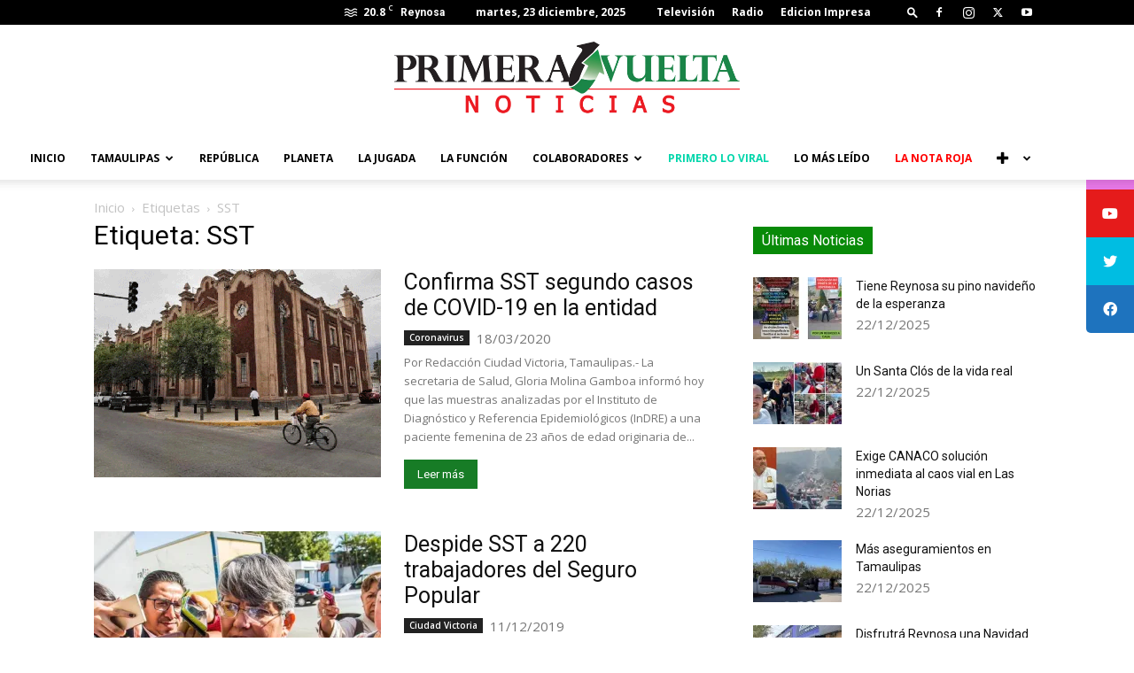

--- FILE ---
content_type: text/html; charset=UTF-8
request_url: https://primeravueltanoticias.com/tag/sst/
body_size: 29171
content:
<!doctype html >
<!--[if IE 8]>    <html class="ie8" lang="en"> <![endif]-->
<!--[if IE 9]>    <html class="ie9" lang="en"> <![endif]-->
<!--[if gt IE 8]><!--> <html lang="es"> <!--<![endif]-->
<head>
    <title>Primera Vuelta Noticias -</title>
    <meta charset="UTF-8" />
    <meta name="viewport" content="width=device-width, initial-scale=1.0">
    <link rel="pingback" href="https://primeravueltanoticias.com/xmlrpc.php" />
    <meta name='robots' content='index, follow, max-image-preview:large, max-snippet:-1, max-video-preview:-1' />
<link rel="icon" type="image/png" href="https://primeravueltanoticias.com/wp-content/uploads/2019/06/LOGO-PV.png">
	<!-- This site is optimized with the Yoast SEO plugin v24.4 - https://yoast.com/wordpress/plugins/seo/ -->
	<link rel="canonical" href="https://primeravueltanoticias.com/tag/sst/" />
	<meta property="og:locale" content="es_MX" />
	<meta property="og:type" content="article" />
	<meta property="og:title" content="Primera Vuelta Noticias -" />
	<meta property="og:url" content="https://primeravueltanoticias.com/tag/sst/" />
	<meta property="og:site_name" content="Primera Vuelta Noticias" />
	<meta name="twitter:card" content="summary_large_image" />
	<meta name="twitter:site" content="@PrimeravueltaT" />
	<script type="application/ld+json" class="yoast-schema-graph">{"@context":"https://schema.org","@graph":[{"@type":"CollectionPage","@id":"https://primeravueltanoticias.com/tag/sst/","url":"https://primeravueltanoticias.com/tag/sst/","name":"Primera Vuelta Noticias -","isPartOf":{"@id":"https://primeravueltanoticias.com/#website"},"primaryImageOfPage":{"@id":"https://primeravueltanoticias.com/tag/sst/#primaryimage"},"image":{"@id":"https://primeravueltanoticias.com/tag/sst/#primaryimage"},"thumbnailUrl":"https://i0.wp.com/primeravueltanoticias.com/wp-content/uploads/2020/03/coronavirys.gif?fit=650%2C407&ssl=1","breadcrumb":{"@id":"https://primeravueltanoticias.com/tag/sst/#breadcrumb"},"inLanguage":"es"},{"@type":"ImageObject","inLanguage":"es","@id":"https://primeravueltanoticias.com/tag/sst/#primaryimage","url":"https://i0.wp.com/primeravueltanoticias.com/wp-content/uploads/2020/03/coronavirys.gif?fit=650%2C407&ssl=1","contentUrl":"https://i0.wp.com/primeravueltanoticias.com/wp-content/uploads/2020/03/coronavirys.gif?fit=650%2C407&ssl=1","width":650,"height":407},{"@type":"BreadcrumbList","@id":"https://primeravueltanoticias.com/tag/sst/#breadcrumb","itemListElement":[{"@type":"ListItem","position":1,"name":"Home","item":"https://primeravueltanoticias.com/"},{"@type":"ListItem","position":2,"name":"SST"}]},{"@type":"WebSite","@id":"https://primeravueltanoticias.com/#website","url":"https://primeravueltanoticias.com/","name":"Primera Vuelta Noticias","description":"Periodismo para una nueva era","publisher":{"@id":"https://primeravueltanoticias.com/#organization"},"potentialAction":[{"@type":"SearchAction","target":{"@type":"EntryPoint","urlTemplate":"https://primeravueltanoticias.com/?s={search_term_string}"},"query-input":{"@type":"PropertyValueSpecification","valueRequired":true,"valueName":"search_term_string"}}],"inLanguage":"es"},{"@type":"Organization","@id":"https://primeravueltanoticias.com/#organization","name":"Primera Vuelta Noticias","url":"https://primeravueltanoticias.com/","logo":{"@type":"ImageObject","inLanguage":"es","@id":"https://primeravueltanoticias.com/#/schema/logo/image/","url":"https://i2.wp.com/primeravueltanoticias.com/wp-content/uploads/2019/11/LOGO-PRIMERA-VUELTA-noticias-ROJO-.png?fit=1500%2C347&ssl=1","contentUrl":"https://i2.wp.com/primeravueltanoticias.com/wp-content/uploads/2019/11/LOGO-PRIMERA-VUELTA-noticias-ROJO-.png?fit=1500%2C347&ssl=1","width":1500,"height":347,"caption":"Primera Vuelta Noticias"},"image":{"@id":"https://primeravueltanoticias.com/#/schema/logo/image/"},"sameAs":["https://www.facebook.com/primeravueltanoticias","https://x.com/PrimeravueltaT"]}]}</script>
	<!-- / Yoast SEO plugin. -->


<link rel='dns-prefetch' href='//www.googletagmanager.com' />
<link rel='dns-prefetch' href='//stats.wp.com' />
<link rel='dns-prefetch' href='//cdnjs.cloudflare.com' />
<link rel='dns-prefetch' href='//maxcdn.bootstrapcdn.com' />
<link rel='dns-prefetch' href='//fonts.googleapis.com' />
<link rel='dns-prefetch' href='//pagead2.googlesyndication.com' />
<link rel='preconnect' href='//i0.wp.com' />
<link rel='preconnect' href='//c0.wp.com' />
<link rel="alternate" type="application/rss+xml" title="Primera Vuelta Noticias &raquo; Feed" href="https://primeravueltanoticias.com/feed/" />
<link rel="alternate" type="application/rss+xml" title="Primera Vuelta Noticias &raquo; RSS de los comentarios" href="https://primeravueltanoticias.com/comments/feed/" />
<link rel="alternate" type="application/rss+xml" title="Primera Vuelta Noticias &raquo; SST RSS de la etiqueta" href="https://primeravueltanoticias.com/tag/sst/feed/" />
<script type="text/javascript">
/* <![CDATA[ */
window._wpemojiSettings = {"baseUrl":"https:\/\/s.w.org\/images\/core\/emoji\/15.0.3\/72x72\/","ext":".png","svgUrl":"https:\/\/s.w.org\/images\/core\/emoji\/15.0.3\/svg\/","svgExt":".svg","source":{"concatemoji":"https:\/\/primeravueltanoticias.com\/wp-includes\/js\/wp-emoji-release.min.js?ver=01d5e326db516b43f32ca5750d7e5cfc"}};
/*! This file is auto-generated */
!function(i,n){var o,s,e;function c(e){try{var t={supportTests:e,timestamp:(new Date).valueOf()};sessionStorage.setItem(o,JSON.stringify(t))}catch(e){}}function p(e,t,n){e.clearRect(0,0,e.canvas.width,e.canvas.height),e.fillText(t,0,0);var t=new Uint32Array(e.getImageData(0,0,e.canvas.width,e.canvas.height).data),r=(e.clearRect(0,0,e.canvas.width,e.canvas.height),e.fillText(n,0,0),new Uint32Array(e.getImageData(0,0,e.canvas.width,e.canvas.height).data));return t.every(function(e,t){return e===r[t]})}function u(e,t,n){switch(t){case"flag":return n(e,"\ud83c\udff3\ufe0f\u200d\u26a7\ufe0f","\ud83c\udff3\ufe0f\u200b\u26a7\ufe0f")?!1:!n(e,"\ud83c\uddfa\ud83c\uddf3","\ud83c\uddfa\u200b\ud83c\uddf3")&&!n(e,"\ud83c\udff4\udb40\udc67\udb40\udc62\udb40\udc65\udb40\udc6e\udb40\udc67\udb40\udc7f","\ud83c\udff4\u200b\udb40\udc67\u200b\udb40\udc62\u200b\udb40\udc65\u200b\udb40\udc6e\u200b\udb40\udc67\u200b\udb40\udc7f");case"emoji":return!n(e,"\ud83d\udc26\u200d\u2b1b","\ud83d\udc26\u200b\u2b1b")}return!1}function f(e,t,n){var r="undefined"!=typeof WorkerGlobalScope&&self instanceof WorkerGlobalScope?new OffscreenCanvas(300,150):i.createElement("canvas"),a=r.getContext("2d",{willReadFrequently:!0}),o=(a.textBaseline="top",a.font="600 32px Arial",{});return e.forEach(function(e){o[e]=t(a,e,n)}),o}function t(e){var t=i.createElement("script");t.src=e,t.defer=!0,i.head.appendChild(t)}"undefined"!=typeof Promise&&(o="wpEmojiSettingsSupports",s=["flag","emoji"],n.supports={everything:!0,everythingExceptFlag:!0},e=new Promise(function(e){i.addEventListener("DOMContentLoaded",e,{once:!0})}),new Promise(function(t){var n=function(){try{var e=JSON.parse(sessionStorage.getItem(o));if("object"==typeof e&&"number"==typeof e.timestamp&&(new Date).valueOf()<e.timestamp+604800&&"object"==typeof e.supportTests)return e.supportTests}catch(e){}return null}();if(!n){if("undefined"!=typeof Worker&&"undefined"!=typeof OffscreenCanvas&&"undefined"!=typeof URL&&URL.createObjectURL&&"undefined"!=typeof Blob)try{var e="postMessage("+f.toString()+"("+[JSON.stringify(s),u.toString(),p.toString()].join(",")+"));",r=new Blob([e],{type:"text/javascript"}),a=new Worker(URL.createObjectURL(r),{name:"wpTestEmojiSupports"});return void(a.onmessage=function(e){c(n=e.data),a.terminate(),t(n)})}catch(e){}c(n=f(s,u,p))}t(n)}).then(function(e){for(var t in e)n.supports[t]=e[t],n.supports.everything=n.supports.everything&&n.supports[t],"flag"!==t&&(n.supports.everythingExceptFlag=n.supports.everythingExceptFlag&&n.supports[t]);n.supports.everythingExceptFlag=n.supports.everythingExceptFlag&&!n.supports.flag,n.DOMReady=!1,n.readyCallback=function(){n.DOMReady=!0}}).then(function(){return e}).then(function(){var e;n.supports.everything||(n.readyCallback(),(e=n.source||{}).concatemoji?t(e.concatemoji):e.wpemoji&&e.twemoji&&(t(e.twemoji),t(e.wpemoji)))}))}((window,document),window._wpemojiSettings);
/* ]]> */
</script>

<style id='wp-emoji-styles-inline-css' type='text/css'>

	img.wp-smiley, img.emoji {
		display: inline !important;
		border: none !important;
		box-shadow: none !important;
		height: 1em !important;
		width: 1em !important;
		margin: 0 0.07em !important;
		vertical-align: -0.1em !important;
		background: none !important;
		padding: 0 !important;
	}
</style>
<link rel='stylesheet' id='wpzoom-social-icons-block-style-css' href='https://primeravueltanoticias.com/wp-content/plugins/social-icons-widget-by-wpzoom/block/dist/style-wpzoom-social-icons.css?ver=4.3.4' type='text/css' media='all' />
<link rel='stylesheet' id='mediaelement-css' href='https://c0.wp.com/c/6.6.4/wp-includes/js/mediaelement/mediaelementplayer-legacy.min.css' type='text/css' media='all' />
<link rel='stylesheet' id='wp-mediaelement-css' href='https://c0.wp.com/c/6.6.4/wp-includes/js/mediaelement/wp-mediaelement.min.css' type='text/css' media='all' />
<style id='jetpack-sharing-buttons-style-inline-css' type='text/css'>
.jetpack-sharing-buttons__services-list{display:flex;flex-direction:row;flex-wrap:wrap;gap:0;list-style-type:none;margin:5px;padding:0}.jetpack-sharing-buttons__services-list.has-small-icon-size{font-size:12px}.jetpack-sharing-buttons__services-list.has-normal-icon-size{font-size:16px}.jetpack-sharing-buttons__services-list.has-large-icon-size{font-size:24px}.jetpack-sharing-buttons__services-list.has-huge-icon-size{font-size:36px}@media print{.jetpack-sharing-buttons__services-list{display:none!important}}.editor-styles-wrapper .wp-block-jetpack-sharing-buttons{gap:0;padding-inline-start:0}ul.jetpack-sharing-buttons__services-list.has-background{padding:1.25em 2.375em}
</style>
<style id='classic-theme-styles-inline-css' type='text/css'>
/*! This file is auto-generated */
.wp-block-button__link{color:#fff;background-color:#32373c;border-radius:9999px;box-shadow:none;text-decoration:none;padding:calc(.667em + 2px) calc(1.333em + 2px);font-size:1.125em}.wp-block-file__button{background:#32373c;color:#fff;text-decoration:none}
</style>
<style id='global-styles-inline-css' type='text/css'>
:root{--wp--preset--aspect-ratio--square: 1;--wp--preset--aspect-ratio--4-3: 4/3;--wp--preset--aspect-ratio--3-4: 3/4;--wp--preset--aspect-ratio--3-2: 3/2;--wp--preset--aspect-ratio--2-3: 2/3;--wp--preset--aspect-ratio--16-9: 16/9;--wp--preset--aspect-ratio--9-16: 9/16;--wp--preset--color--black: #000000;--wp--preset--color--cyan-bluish-gray: #abb8c3;--wp--preset--color--white: #ffffff;--wp--preset--color--pale-pink: #f78da7;--wp--preset--color--vivid-red: #cf2e2e;--wp--preset--color--luminous-vivid-orange: #ff6900;--wp--preset--color--luminous-vivid-amber: #fcb900;--wp--preset--color--light-green-cyan: #7bdcb5;--wp--preset--color--vivid-green-cyan: #00d084;--wp--preset--color--pale-cyan-blue: #8ed1fc;--wp--preset--color--vivid-cyan-blue: #0693e3;--wp--preset--color--vivid-purple: #9b51e0;--wp--preset--gradient--vivid-cyan-blue-to-vivid-purple: linear-gradient(135deg,rgba(6,147,227,1) 0%,rgb(155,81,224) 100%);--wp--preset--gradient--light-green-cyan-to-vivid-green-cyan: linear-gradient(135deg,rgb(122,220,180) 0%,rgb(0,208,130) 100%);--wp--preset--gradient--luminous-vivid-amber-to-luminous-vivid-orange: linear-gradient(135deg,rgba(252,185,0,1) 0%,rgba(255,105,0,1) 100%);--wp--preset--gradient--luminous-vivid-orange-to-vivid-red: linear-gradient(135deg,rgba(255,105,0,1) 0%,rgb(207,46,46) 100%);--wp--preset--gradient--very-light-gray-to-cyan-bluish-gray: linear-gradient(135deg,rgb(238,238,238) 0%,rgb(169,184,195) 100%);--wp--preset--gradient--cool-to-warm-spectrum: linear-gradient(135deg,rgb(74,234,220) 0%,rgb(151,120,209) 20%,rgb(207,42,186) 40%,rgb(238,44,130) 60%,rgb(251,105,98) 80%,rgb(254,248,76) 100%);--wp--preset--gradient--blush-light-purple: linear-gradient(135deg,rgb(255,206,236) 0%,rgb(152,150,240) 100%);--wp--preset--gradient--blush-bordeaux: linear-gradient(135deg,rgb(254,205,165) 0%,rgb(254,45,45) 50%,rgb(107,0,62) 100%);--wp--preset--gradient--luminous-dusk: linear-gradient(135deg,rgb(255,203,112) 0%,rgb(199,81,192) 50%,rgb(65,88,208) 100%);--wp--preset--gradient--pale-ocean: linear-gradient(135deg,rgb(255,245,203) 0%,rgb(182,227,212) 50%,rgb(51,167,181) 100%);--wp--preset--gradient--electric-grass: linear-gradient(135deg,rgb(202,248,128) 0%,rgb(113,206,126) 100%);--wp--preset--gradient--midnight: linear-gradient(135deg,rgb(2,3,129) 0%,rgb(40,116,252) 100%);--wp--preset--font-size--small: 11px;--wp--preset--font-size--medium: 20px;--wp--preset--font-size--large: 32px;--wp--preset--font-size--x-large: 42px;--wp--preset--font-size--regular: 15px;--wp--preset--font-size--larger: 50px;--wp--preset--spacing--20: 0.44rem;--wp--preset--spacing--30: 0.67rem;--wp--preset--spacing--40: 1rem;--wp--preset--spacing--50: 1.5rem;--wp--preset--spacing--60: 2.25rem;--wp--preset--spacing--70: 3.38rem;--wp--preset--spacing--80: 5.06rem;--wp--preset--shadow--natural: 6px 6px 9px rgba(0, 0, 0, 0.2);--wp--preset--shadow--deep: 12px 12px 50px rgba(0, 0, 0, 0.4);--wp--preset--shadow--sharp: 6px 6px 0px rgba(0, 0, 0, 0.2);--wp--preset--shadow--outlined: 6px 6px 0px -3px rgba(255, 255, 255, 1), 6px 6px rgba(0, 0, 0, 1);--wp--preset--shadow--crisp: 6px 6px 0px rgba(0, 0, 0, 1);}:where(.is-layout-flex){gap: 0.5em;}:where(.is-layout-grid){gap: 0.5em;}body .is-layout-flex{display: flex;}.is-layout-flex{flex-wrap: wrap;align-items: center;}.is-layout-flex > :is(*, div){margin: 0;}body .is-layout-grid{display: grid;}.is-layout-grid > :is(*, div){margin: 0;}:where(.wp-block-columns.is-layout-flex){gap: 2em;}:where(.wp-block-columns.is-layout-grid){gap: 2em;}:where(.wp-block-post-template.is-layout-flex){gap: 1.25em;}:where(.wp-block-post-template.is-layout-grid){gap: 1.25em;}.has-black-color{color: var(--wp--preset--color--black) !important;}.has-cyan-bluish-gray-color{color: var(--wp--preset--color--cyan-bluish-gray) !important;}.has-white-color{color: var(--wp--preset--color--white) !important;}.has-pale-pink-color{color: var(--wp--preset--color--pale-pink) !important;}.has-vivid-red-color{color: var(--wp--preset--color--vivid-red) !important;}.has-luminous-vivid-orange-color{color: var(--wp--preset--color--luminous-vivid-orange) !important;}.has-luminous-vivid-amber-color{color: var(--wp--preset--color--luminous-vivid-amber) !important;}.has-light-green-cyan-color{color: var(--wp--preset--color--light-green-cyan) !important;}.has-vivid-green-cyan-color{color: var(--wp--preset--color--vivid-green-cyan) !important;}.has-pale-cyan-blue-color{color: var(--wp--preset--color--pale-cyan-blue) !important;}.has-vivid-cyan-blue-color{color: var(--wp--preset--color--vivid-cyan-blue) !important;}.has-vivid-purple-color{color: var(--wp--preset--color--vivid-purple) !important;}.has-black-background-color{background-color: var(--wp--preset--color--black) !important;}.has-cyan-bluish-gray-background-color{background-color: var(--wp--preset--color--cyan-bluish-gray) !important;}.has-white-background-color{background-color: var(--wp--preset--color--white) !important;}.has-pale-pink-background-color{background-color: var(--wp--preset--color--pale-pink) !important;}.has-vivid-red-background-color{background-color: var(--wp--preset--color--vivid-red) !important;}.has-luminous-vivid-orange-background-color{background-color: var(--wp--preset--color--luminous-vivid-orange) !important;}.has-luminous-vivid-amber-background-color{background-color: var(--wp--preset--color--luminous-vivid-amber) !important;}.has-light-green-cyan-background-color{background-color: var(--wp--preset--color--light-green-cyan) !important;}.has-vivid-green-cyan-background-color{background-color: var(--wp--preset--color--vivid-green-cyan) !important;}.has-pale-cyan-blue-background-color{background-color: var(--wp--preset--color--pale-cyan-blue) !important;}.has-vivid-cyan-blue-background-color{background-color: var(--wp--preset--color--vivid-cyan-blue) !important;}.has-vivid-purple-background-color{background-color: var(--wp--preset--color--vivid-purple) !important;}.has-black-border-color{border-color: var(--wp--preset--color--black) !important;}.has-cyan-bluish-gray-border-color{border-color: var(--wp--preset--color--cyan-bluish-gray) !important;}.has-white-border-color{border-color: var(--wp--preset--color--white) !important;}.has-pale-pink-border-color{border-color: var(--wp--preset--color--pale-pink) !important;}.has-vivid-red-border-color{border-color: var(--wp--preset--color--vivid-red) !important;}.has-luminous-vivid-orange-border-color{border-color: var(--wp--preset--color--luminous-vivid-orange) !important;}.has-luminous-vivid-amber-border-color{border-color: var(--wp--preset--color--luminous-vivid-amber) !important;}.has-light-green-cyan-border-color{border-color: var(--wp--preset--color--light-green-cyan) !important;}.has-vivid-green-cyan-border-color{border-color: var(--wp--preset--color--vivid-green-cyan) !important;}.has-pale-cyan-blue-border-color{border-color: var(--wp--preset--color--pale-cyan-blue) !important;}.has-vivid-cyan-blue-border-color{border-color: var(--wp--preset--color--vivid-cyan-blue) !important;}.has-vivid-purple-border-color{border-color: var(--wp--preset--color--vivid-purple) !important;}.has-vivid-cyan-blue-to-vivid-purple-gradient-background{background: var(--wp--preset--gradient--vivid-cyan-blue-to-vivid-purple) !important;}.has-light-green-cyan-to-vivid-green-cyan-gradient-background{background: var(--wp--preset--gradient--light-green-cyan-to-vivid-green-cyan) !important;}.has-luminous-vivid-amber-to-luminous-vivid-orange-gradient-background{background: var(--wp--preset--gradient--luminous-vivid-amber-to-luminous-vivid-orange) !important;}.has-luminous-vivid-orange-to-vivid-red-gradient-background{background: var(--wp--preset--gradient--luminous-vivid-orange-to-vivid-red) !important;}.has-very-light-gray-to-cyan-bluish-gray-gradient-background{background: var(--wp--preset--gradient--very-light-gray-to-cyan-bluish-gray) !important;}.has-cool-to-warm-spectrum-gradient-background{background: var(--wp--preset--gradient--cool-to-warm-spectrum) !important;}.has-blush-light-purple-gradient-background{background: var(--wp--preset--gradient--blush-light-purple) !important;}.has-blush-bordeaux-gradient-background{background: var(--wp--preset--gradient--blush-bordeaux) !important;}.has-luminous-dusk-gradient-background{background: var(--wp--preset--gradient--luminous-dusk) !important;}.has-pale-ocean-gradient-background{background: var(--wp--preset--gradient--pale-ocean) !important;}.has-electric-grass-gradient-background{background: var(--wp--preset--gradient--electric-grass) !important;}.has-midnight-gradient-background{background: var(--wp--preset--gradient--midnight) !important;}.has-small-font-size{font-size: var(--wp--preset--font-size--small) !important;}.has-medium-font-size{font-size: var(--wp--preset--font-size--medium) !important;}.has-large-font-size{font-size: var(--wp--preset--font-size--large) !important;}.has-x-large-font-size{font-size: var(--wp--preset--font-size--x-large) !important;}
:where(.wp-block-post-template.is-layout-flex){gap: 1.25em;}:where(.wp-block-post-template.is-layout-grid){gap: 1.25em;}
:where(.wp-block-columns.is-layout-flex){gap: 2em;}:where(.wp-block-columns.is-layout-grid){gap: 2em;}
:root :where(.wp-block-pullquote){font-size: 1.5em;line-height: 1.6;}
</style>
<link rel='stylesheet' id='sticky-social-icons-css' href='https://primeravueltanoticias.com/wp-content/plugins/sticky-social-icons/public/assets/build/css/sticky-social-icons-public.css?ver=1.2.1' type='text/css' media='all' />
<link rel='stylesheet' id='font-awesome-css' href='//cdnjs.cloudflare.com/ajax/libs/font-awesome/5.14.0/css/all.min.css?ver=01d5e326db516b43f32ca5750d7e5cfc' type='text/css' media='all' />
<link rel='stylesheet' id='vlp-public-css' href='https://primeravueltanoticias.com/wp-content/plugins/visual-link-preview/dist/public.css?ver=2.2.6' type='text/css' media='all' />
<link rel='stylesheet' id='cff-css' href='https://primeravueltanoticias.com/wp-content/plugins/custom-facebook-feed/assets/css/cff-style.min.css?ver=4.2.6' type='text/css' media='all' />
<link rel='stylesheet' id='sb-font-awesome-css' href='https://maxcdn.bootstrapcdn.com/font-awesome/4.7.0/css/font-awesome.min.css?ver=01d5e326db516b43f32ca5750d7e5cfc' type='text/css' media='all' />
<link rel='stylesheet' id='td-plugin-multi-purpose-css' href='https://primeravueltanoticias.com/wp-content/plugins/td-composer/td-multi-purpose/style.css?ver=72f925014dc5642945728092f057897e' type='text/css' media='all' />
<link rel='stylesheet' id='google-fonts-style-css' href='https://fonts.googleapis.com/css?family=Open+Sans%3A400%2C600%2C700%7CRoboto%3A400%2C600%2C700&#038;display=swap&#038;ver=12.6.6' type='text/css' media='all' />
<link rel='stylesheet' id='wpzoom-social-icons-socicon-css' href='https://primeravueltanoticias.com/wp-content/plugins/social-icons-widget-by-wpzoom/assets/css/wpzoom-socicon.css?ver=1738699160' type='text/css' media='all' />
<link rel='stylesheet' id='wpzoom-social-icons-genericons-css' href='https://primeravueltanoticias.com/wp-content/plugins/social-icons-widget-by-wpzoom/assets/css/genericons.css?ver=1738699160' type='text/css' media='all' />
<link rel='stylesheet' id='wpzoom-social-icons-academicons-css' href='https://primeravueltanoticias.com/wp-content/plugins/social-icons-widget-by-wpzoom/assets/css/academicons.min.css?ver=1738699160' type='text/css' media='all' />
<link rel='stylesheet' id='wpzoom-social-icons-font-awesome-3-css' href='https://primeravueltanoticias.com/wp-content/plugins/social-icons-widget-by-wpzoom/assets/css/font-awesome-3.min.css?ver=1738699160' type='text/css' media='all' />
<link rel='stylesheet' id='dashicons-css' href='https://c0.wp.com/c/6.6.4/wp-includes/css/dashicons.min.css' type='text/css' media='all' />
<link rel='stylesheet' id='wpzoom-social-icons-styles-css' href='https://primeravueltanoticias.com/wp-content/plugins/social-icons-widget-by-wpzoom/assets/css/wpzoom-social-icons-styles.css?ver=1738699160' type='text/css' media='all' />
<link rel='stylesheet' id='td-theme-css' href='https://primeravueltanoticias.com/wp-content/themes/Newspaper/style.css?ver=12.6.6' type='text/css' media='all' />
<style id='td-theme-inline-css' type='text/css'>@media (max-width:767px){.td-header-desktop-wrap{display:none}}@media (min-width:767px){.td-header-mobile-wrap{display:none}}</style>
<link rel='preload' as='font'  id='wpzoom-social-icons-font-academicons-woff2-css' href='https://primeravueltanoticias.com/wp-content/plugins/social-icons-widget-by-wpzoom/assets/font/academicons.woff2?v=1.9.2'  type='font/woff2' crossorigin />
<link rel='preload' as='font'  id='wpzoom-social-icons-font-fontawesome-3-woff2-css' href='https://primeravueltanoticias.com/wp-content/plugins/social-icons-widget-by-wpzoom/assets/font/fontawesome-webfont.woff2?v=4.7.0'  type='font/woff2' crossorigin />
<link rel='preload' as='font'  id='wpzoom-social-icons-font-genericons-woff-css' href='https://primeravueltanoticias.com/wp-content/plugins/social-icons-widget-by-wpzoom/assets/font/Genericons.woff'  type='font/woff' crossorigin />
<link rel='preload' as='font'  id='wpzoom-social-icons-font-socicon-woff2-css' href='https://primeravueltanoticias.com/wp-content/plugins/social-icons-widget-by-wpzoom/assets/font/socicon.woff2?v=4.3.4'  type='font/woff2' crossorigin />
<link rel='stylesheet' id='td-legacy-framework-front-style-css' href='https://primeravueltanoticias.com/wp-content/plugins/td-composer/legacy/Newspaper/assets/css/td_legacy_main.css?ver=72f925014dc5642945728092f057897e' type='text/css' media='all' />
<link rel='stylesheet' id='td-standard-pack-framework-front-style-css' href='https://primeravueltanoticias.com/wp-content/plugins/td-standard-pack/Newspaper/assets/css/td_standard_pack_main.css?ver=8f2d47acef43f76b1dfa75a39c0fe3df' type='text/css' media='all' />
<link rel='stylesheet' id='tdb_style_cloud_templates_front-css' href='https://primeravueltanoticias.com/wp-content/plugins/td-cloud-library/assets/css/tdb_main.css?ver=b379c96c54343541fd8742379a419361' type='text/css' media='all' />
<script type="text/javascript" src="https://c0.wp.com/c/6.6.4/wp-includes/js/jquery/jquery.min.js" id="jquery-core-js"></script>
<script type="text/javascript" src="https://c0.wp.com/c/6.6.4/wp-includes/js/jquery/jquery-migrate.min.js" id="jquery-migrate-js"></script>

<!-- Google tag (gtag.js) snippet added by Site Kit -->
<!-- Fragmento de código de Google Analytics añadido por Site Kit -->
<script type="text/javascript" src="https://www.googletagmanager.com/gtag/js?id=GT-PBKW23C" id="google_gtagjs-js" async></script>
<script type="text/javascript" id="google_gtagjs-js-after">
/* <![CDATA[ */
window.dataLayer = window.dataLayer || [];function gtag(){dataLayer.push(arguments);}
gtag("set","linker",{"domains":["primeravueltanoticias.com"]});
gtag("js", new Date());
gtag("set", "developer_id.dZTNiMT", true);
gtag("config", "GT-PBKW23C");
/* ]]> */
</script>
<link rel="https://api.w.org/" href="https://primeravueltanoticias.com/wp-json/" /><link rel="alternate" title="JSON" type="application/json" href="https://primeravueltanoticias.com/wp-json/wp/v2/tags/18075" /><link rel="EditURI" type="application/rsd+xml" title="RSD" href="https://primeravueltanoticias.com/xmlrpc.php?rsd" />
<meta name="generator" content="Site Kit by Google 1.168.0" /><style id="sticky-social-icons-styles">#sticky-social-icons-container{top: 160px}#sticky-social-icons-container li a{font-size: 16px; width: 54px; height:54px; }#sticky-social-icons-container.with-animation li a:hover{width: 64px; }#sticky-social-icons-container li a.fab-fa-instagram{color: #fff; background: #e878e8; }#sticky-social-icons-container li a.fab-fa-instagram:hover{color: #fff; background: #ae78e8; }#sticky-social-icons-container li a.fab-fa-youtube{color: #fff; background: #e51b1b; }#sticky-social-icons-container li a.fab-fa-youtube:hover{color: #fff; background: #c41717; }#sticky-social-icons-container li a.fab-fa-twitter{color: #fff; background: #00bde2; }#sticky-social-icons-container li a.fab-fa-twitter:hover{color: #fff; background: #0097ce; }#sticky-social-icons-container li a.fab-fa-facebook{color: #fff; background: #1e73be; }#sticky-social-icons-container li a.fab-fa-facebook:hover{color: #fff; background: #194da8; }@media( max-width: 415px ){#sticky-social-icons-container li a{font-size: 13.6px; width: 45.9px; height:45.9px; }}</style>	<style>img#wpstats{display:none}</style>
		    <script>
        window.tdb_global_vars = {"wpRestUrl":"https:\/\/primeravueltanoticias.com\/wp-json\/","permalinkStructure":"\/%postname%\/"};
        window.tdb_p_autoload_vars = {"isAjax":false,"isAdminBarShowing":false,"autoloadScrollPercent":50};
    </script>
    
    <style id="tdb-global-colors">:root{--accent-color:#fff}</style>

    
	
<!-- Metaetiquetas de Google AdSense añadidas por Site Kit -->
<meta name="google-adsense-platform-account" content="ca-host-pub-2644536267352236">
<meta name="google-adsense-platform-domain" content="sitekit.withgoogle.com">
<!-- Acabar con las metaetiquetas de Google AdSense añadidas por Site Kit -->

<!-- Fragmento de código de Google Adsense añadido por Site Kit -->
<script type="text/javascript" async="async" src="https://pagead2.googlesyndication.com/pagead/js/adsbygoogle.js?client=ca-pub-6107608093921949&amp;host=ca-host-pub-2644536267352236" crossorigin="anonymous"></script>

<!-- Final del fragmento de código de Google Adsense añadido por Site Kit -->

<!-- JS generated by theme -->

<script type="text/javascript" id="td-generated-header-js">
    
    

	    var tdBlocksArray = []; //here we store all the items for the current page

	    // td_block class - each ajax block uses a object of this class for requests
	    function tdBlock() {
		    this.id = '';
		    this.block_type = 1; //block type id (1-234 etc)
		    this.atts = '';
		    this.td_column_number = '';
		    this.td_current_page = 1; //
		    this.post_count = 0; //from wp
		    this.found_posts = 0; //from wp
		    this.max_num_pages = 0; //from wp
		    this.td_filter_value = ''; //current live filter value
		    this.is_ajax_running = false;
		    this.td_user_action = ''; // load more or infinite loader (used by the animation)
		    this.header_color = '';
		    this.ajax_pagination_infinite_stop = ''; //show load more at page x
	    }

        // td_js_generator - mini detector
        ( function () {
            var htmlTag = document.getElementsByTagName("html")[0];

	        if ( navigator.userAgent.indexOf("MSIE 10.0") > -1 ) {
                htmlTag.className += ' ie10';
            }

            if ( !!navigator.userAgent.match(/Trident.*rv\:11\./) ) {
                htmlTag.className += ' ie11';
            }

	        if ( navigator.userAgent.indexOf("Edge") > -1 ) {
                htmlTag.className += ' ieEdge';
            }

            if ( /(iPad|iPhone|iPod)/g.test(navigator.userAgent) ) {
                htmlTag.className += ' td-md-is-ios';
            }

            var user_agent = navigator.userAgent.toLowerCase();
            if ( user_agent.indexOf("android") > -1 ) {
                htmlTag.className += ' td-md-is-android';
            }

            if ( -1 !== navigator.userAgent.indexOf('Mac OS X')  ) {
                htmlTag.className += ' td-md-is-os-x';
            }

            if ( /chrom(e|ium)/.test(navigator.userAgent.toLowerCase()) ) {
               htmlTag.className += ' td-md-is-chrome';
            }

            if ( -1 !== navigator.userAgent.indexOf('Firefox') ) {
                htmlTag.className += ' td-md-is-firefox';
            }

            if ( -1 !== navigator.userAgent.indexOf('Safari') && -1 === navigator.userAgent.indexOf('Chrome') ) {
                htmlTag.className += ' td-md-is-safari';
            }

            if( -1 !== navigator.userAgent.indexOf('IEMobile') ){
                htmlTag.className += ' td-md-is-iemobile';
            }

        })();

        var tdLocalCache = {};

        ( function () {
            "use strict";

            tdLocalCache = {
                data: {},
                remove: function (resource_id) {
                    delete tdLocalCache.data[resource_id];
                },
                exist: function (resource_id) {
                    return tdLocalCache.data.hasOwnProperty(resource_id) && tdLocalCache.data[resource_id] !== null;
                },
                get: function (resource_id) {
                    return tdLocalCache.data[resource_id];
                },
                set: function (resource_id, cachedData) {
                    tdLocalCache.remove(resource_id);
                    tdLocalCache.data[resource_id] = cachedData;
                }
            };
        })();

    
    
var td_viewport_interval_list=[{"limitBottom":767,"sidebarWidth":228},{"limitBottom":1018,"sidebarWidth":300},{"limitBottom":1140,"sidebarWidth":324}];
var tdc_is_installed="yes";
var td_ajax_url="https:\/\/primeravueltanoticias.com\/wp-admin\/admin-ajax.php?td_theme_name=Newspaper&v=12.6.6";
var td_get_template_directory_uri="https:\/\/primeravueltanoticias.com\/wp-content\/plugins\/td-composer\/legacy\/common";
var tds_snap_menu="";
var tds_logo_on_sticky="";
var tds_header_style="";
var td_please_wait="Por favor espera...";
var td_email_user_pass_incorrect="Usuario o contrase\u00f1a incorrecta!";
var td_email_user_incorrect="Correo electr\u00f3nico o nombre de usuario incorrecto!";
var td_email_incorrect="Email incorrecto!";
var td_user_incorrect="Username incorrect!";
var td_email_user_empty="Email or username empty!";
var td_pass_empty="Pass empty!";
var td_pass_pattern_incorrect="Invalid Pass Pattern!";
var td_retype_pass_incorrect="Retyped Pass incorrect!";
var tds_more_articles_on_post_enable="";
var tds_more_articles_on_post_time_to_wait="";
var tds_more_articles_on_post_pages_distance_from_top=0;
var tds_captcha="";
var tds_theme_color_site_wide="#177c26";
var tds_smart_sidebar="";
var tdThemeName="Newspaper";
var tdThemeNameWl="Newspaper";
var td_magnific_popup_translation_tPrev="Anterior (tecla de flecha izquierda)";
var td_magnific_popup_translation_tNext="Siguiente (tecla de flecha derecha)";
var td_magnific_popup_translation_tCounter="%curr% de %total%";
var td_magnific_popup_translation_ajax_tError="El contenido de %url% no pudo cargarse.";
var td_magnific_popup_translation_image_tError="La imagen #%curr% no pudo cargarse.";
var tdBlockNonce="195ddb531f";
var tdMobileMenu="enabled";
var tdMobileSearch="enabled";
var tdDateNamesI18n={"month_names":["enero","febrero","marzo","abril","mayo","junio","julio","agosto","septiembre","octubre","noviembre","diciembre"],"month_names_short":["Ene","Feb","Mar","Abr","May","Jun","Jul","Ago","Sep","Oct","Nov","Dic"],"day_names":["domingo","lunes","martes","mi\u00e9rcoles","jueves","viernes","s\u00e1bado"],"day_names_short":["dom","lun","mar","mi\u00e9","jue","vie","s\u00e1b"]};
var tdb_modal_confirm="Save";
var tdb_modal_cancel="Cancel";
var tdb_modal_confirm_alt="Yes";
var tdb_modal_cancel_alt="No";
var td_deploy_mode="deploy";
var td_ad_background_click_link="";
var td_ad_background_click_target="";
</script>


<!-- Header style compiled by theme -->

<style>.td-page-content .widgettitle{color:#fff}.td_module_wrap .td-image-wrap:before{content:'';position:absolute;top:0;left:0;width:100%;height:100%;background-image:url(https://primeravueltanoticias.com/wp-content/uploads/2021/01/LOGO-PV-VERDE-FINAL-scaled.jpg);background-repeat:no-repeat;background-size:cover;background-position:center;z-index:-1}ul.sf-menu>.menu-item>a{font-size:12px}:root{--td_theme_color:#177c26;--td_slider_text:rgba(23,124,38,0.7);--td_container_transparent:transparent;--td_header_color:#ffffff;--td_mobile_menu_color:#ffffff;--td_mobile_icons_color:#177c26;--td_mobile_gradient_one_mob:#ffffff;--td_mobile_gradient_two_mob:#ffffff;--td_mobile_text_active_color:#000000;--td_mobile_button_background_mob:#000000;--td_mobile_text_color:#000000;--td_page_title_color:#000000;--td_page_content_color:#000000;--td_page_h_color:#000000;--td_mobile_background_size:100% auto}.td-header-style-12 .td-header-menu-wrap-full,.td-header-style-12 .td-affix,.td-grid-style-1.td-hover-1 .td-big-grid-post:hover .td-post-category,.td-grid-style-5.td-hover-1 .td-big-grid-post:hover .td-post-category,.td_category_template_3 .td-current-sub-category,.td_category_template_8 .td-category-header .td-category a.td-current-sub-category,.td_category_template_4 .td-category-siblings .td-category a:hover,.td_block_big_grid_9.td-grid-style-1 .td-post-category,.td_block_big_grid_9.td-grid-style-5 .td-post-category,.td-grid-style-6.td-hover-1 .td-module-thumb:after,.tdm-menu-active-style5 .td-header-menu-wrap .sf-menu>.current-menu-item>a,.tdm-menu-active-style5 .td-header-menu-wrap .sf-menu>.current-menu-ancestor>a,.tdm-menu-active-style5 .td-header-menu-wrap .sf-menu>.current-category-ancestor>a,.tdm-menu-active-style5 .td-header-menu-wrap .sf-menu>li>a:hover,.tdm-menu-active-style5 .td-header-menu-wrap .sf-menu>.sfHover>a{background-color:#177c26}.td_mega_menu_sub_cats .cur-sub-cat,.td-mega-span h3 a:hover,.td_mod_mega_menu:hover .entry-title a,.header-search-wrap .result-msg a:hover,.td-header-top-menu .td-drop-down-search .td_module_wrap:hover .entry-title a,.td-header-top-menu .td-icon-search:hover,.td-header-wrap .result-msg a:hover,.top-header-menu li a:hover,.top-header-menu .current-menu-item>a,.top-header-menu .current-menu-ancestor>a,.top-header-menu .current-category-ancestor>a,.td-social-icon-wrap>a:hover,.td-header-sp-top-widget .td-social-icon-wrap a:hover,.td_mod_related_posts:hover h3>a,.td-post-template-11 .td-related-title .td-related-left:hover,.td-post-template-11 .td-related-title .td-related-right:hover,.td-post-template-11 .td-related-title .td-cur-simple-item,.td-post-template-11 .td_block_related_posts .td-next-prev-wrap a:hover,.td-category-header .td-pulldown-category-filter-link:hover,.td-category-siblings .td-subcat-dropdown a:hover,.td-category-siblings .td-subcat-dropdown a.td-current-sub-category,.footer-text-wrap .footer-email-wrap a,.footer-social-wrap a:hover,.td_module_17 .td-read-more a:hover,.td_module_18 .td-read-more a:hover,.td_module_19 .td-post-author-name a:hover,.td-pulldown-syle-2 .td-subcat-dropdown:hover .td-subcat-more span,.td-pulldown-syle-2 .td-subcat-dropdown:hover .td-subcat-more i,.td-pulldown-syle-3 .td-subcat-dropdown:hover .td-subcat-more span,.td-pulldown-syle-3 .td-subcat-dropdown:hover .td-subcat-more i,.tdm-menu-active-style3 .tdm-header.td-header-wrap .sf-menu>.current-category-ancestor>a,.tdm-menu-active-style3 .tdm-header.td-header-wrap .sf-menu>.current-menu-ancestor>a,.tdm-menu-active-style3 .tdm-header.td-header-wrap .sf-menu>.current-menu-item>a,.tdm-menu-active-style3 .tdm-header.td-header-wrap .sf-menu>.sfHover>a,.tdm-menu-active-style3 .tdm-header.td-header-wrap .sf-menu>li>a:hover{color:#177c26}.td-mega-menu-page .wpb_content_element ul li a:hover,.td-theme-wrap .td-aj-search-results .td_module_wrap:hover .entry-title a,.td-theme-wrap .header-search-wrap .result-msg a:hover{color:#177c26!important}.td_category_template_8 .td-category-header .td-category a.td-current-sub-category,.td_category_template_4 .td-category-siblings .td-category a:hover,.tdm-menu-active-style4 .tdm-header .sf-menu>.current-menu-item>a,.tdm-menu-active-style4 .tdm-header .sf-menu>.current-menu-ancestor>a,.tdm-menu-active-style4 .tdm-header .sf-menu>.current-category-ancestor>a,.tdm-menu-active-style4 .tdm-header .sf-menu>li>a:hover,.tdm-menu-active-style4 .tdm-header .sf-menu>.sfHover>a{border-color:#177c26}.td-header-wrap .td-header-top-menu-full,.td-header-wrap .top-header-menu .sub-menu,.tdm-header-style-1.td-header-wrap .td-header-top-menu-full,.tdm-header-style-1.td-header-wrap .top-header-menu .sub-menu,.tdm-header-style-2.td-header-wrap .td-header-top-menu-full,.tdm-header-style-2.td-header-wrap .top-header-menu .sub-menu,.tdm-header-style-3.td-header-wrap .td-header-top-menu-full,.tdm-header-style-3.td-header-wrap .top-header-menu .sub-menu{background-color:#000000}.td-header-style-8 .td-header-top-menu-full{background-color:transparent}.td-header-style-8 .td-header-top-menu-full .td-header-top-menu{background-color:#000000;padding-left:15px;padding-right:15px}.td-header-wrap .td-header-top-menu-full .td-header-top-menu,.td-header-wrap .td-header-top-menu-full{border-bottom:none}.td-header-top-menu,.td-header-top-menu a,.td-header-wrap .td-header-top-menu-full .td-header-top-menu,.td-header-wrap .td-header-top-menu-full a,.td-header-style-8 .td-header-top-menu,.td-header-style-8 .td-header-top-menu a,.td-header-top-menu .td-drop-down-search .entry-title a{color:#ffffff}.top-header-menu .current-menu-item>a,.top-header-menu .current-menu-ancestor>a,.top-header-menu .current-category-ancestor>a,.top-header-menu li a:hover,.td-header-sp-top-widget .td-icon-search:hover{color:#ffffff}ul.sf-menu>.td-menu-item>a,.td-theme-wrap .td-header-menu-social{font-size:12px}.td-theme-wrap .td_mod_mega_menu:hover .entry-title a,.td-theme-wrap .sf-menu .td_mega_menu_sub_cats .cur-sub-cat{color:#177c26}.td-theme-wrap .sf-menu .td-mega-menu .td-post-category:hover,.td-theme-wrap .td-mega-menu .td-next-prev-wrap a:hover{background-color:#177c26}.td-theme-wrap .td-mega-menu .td-next-prev-wrap a:hover{border-color:#177c26}.td-theme-wrap .td-aj-search-results .td-post-date{color:#000000}.td-theme-wrap .td-aj-search-results .td_module_wrap:hover .entry-title a,.td-theme-wrap .header-search-wrap .result-msg a:hover{color:#4db2ec}.td-theme-wrap .header-search-wrap .td-drop-down-search .btn{background-color:#177c26}.td-theme-wrap .header-search-wrap .td-drop-down-search .btn{color:#177c26}.td-theme-wrap .header-search-wrap .td-drop-down-search .btn:hover,.td-theme-wrap .td-aj-search-results .td_module_wrap:hover .entry-title a,.td-theme-wrap .header-search-wrap .result-msg a:hover{color:#177c26!important}.td-theme-wrap .sf-menu .td-normal-menu .sub-menu .td-menu-item>a{color:#000000}.td-theme-wrap .sf-menu .td-normal-menu .td-menu-item>a:hover,.td-theme-wrap .sf-menu .td-normal-menu .sfHover>a,.td-theme-wrap .sf-menu .td-normal-menu .current-menu-ancestor>a,.td-theme-wrap .sf-menu .td-normal-menu .current-category-ancestor>a,.td-theme-wrap .sf-menu .td-normal-menu .current-menu-item>a{color:#000000}.td-header-bg:before{background-size:auto}.td-footer-wrapper,.td-footer-wrapper .td_block_template_7 .td-block-title>*,.td-footer-wrapper .td_block_template_17 .td-block-title,.td-footer-wrapper .td-block-title-wrap .td-wrapper-pulldown-filter{background-color:#ffffff}.td-footer-wrapper,.td-footer-wrapper a,.td-footer-wrapper .block-title a,.td-footer-wrapper .block-title span,.td-footer-wrapper .block-title label,.td-footer-wrapper .td-excerpt,.td-footer-wrapper .td-post-author-name span,.td-footer-wrapper .td-post-date,.td-footer-wrapper .td-social-style3 .td_social_type a,.td-footer-wrapper .td-social-style3,.td-footer-wrapper .td-social-style4 .td_social_type a,.td-footer-wrapper .td-social-style4,.td-footer-wrapper .td-social-style9,.td-footer-wrapper .td-social-style10,.td-footer-wrapper .td-social-style2 .td_social_type a,.td-footer-wrapper .td-social-style8 .td_social_type a,.td-footer-wrapper .td-social-style2 .td_social_type,.td-footer-wrapper .td-social-style8 .td_social_type,.td-footer-template-13 .td-social-name,.td-footer-wrapper .td_block_template_7 .td-block-title>*{color:#000000}.td-footer-wrapper .widget_calendar th,.td-footer-wrapper .widget_calendar td,.td-footer-wrapper .td-social-style2 .td_social_type .td-social-box,.td-footer-wrapper .td-social-style8 .td_social_type .td-social-box,.td-social-style-2 .td-icon-font:after{border-color:#000000}.td-footer-wrapper .td-module-comments a,.td-footer-wrapper .td-post-category,.td-footer-wrapper .td-slide-meta .td-post-author-name span,.td-footer-wrapper .td-slide-meta .td-post-date{color:#fff}.td-footer-bottom-full .td-container::before{background-color:rgba(0,0,0,0.1)}.td-sub-footer-container{background-color:#000000}.td-sub-footer-container,.td-subfooter-menu li a{color:#ffffff}.post .td-post-header .entry-title{color:#000000}.td_module_15 .entry-title a{color:#000000}.td-post-content,.td-post-content p{color:#000000}.td-post-content h1,.td-post-content h2,.td-post-content h3,.td-post-content h4,.td-post-content h5,.td-post-content h6{color:#000000}.post blockquote p,.page blockquote p{color:#000000}.post .td_quote_box,.page .td_quote_box{border-color:#000000}.td-post-date .entry-date{font-size:15px;font-weight:normal}.top-header-menu>li>a,.td-weather-top-widget .td-weather-now .td-big-degrees,.td-weather-top-widget .td-weather-header .td-weather-city,.td-header-sp-top-menu .td_data_time{font-size:12px;font-weight:900}.post header .td-post-date .entry-date{font-size:20px;font-weight:normal}.td-sub-footer-copy{font-size:12px;font-weight:900}.td-sub-footer-menu ul li a{font-size:10px;font-weight:900}.entry-crumbs a,.entry-crumbs span,#bbpress-forums .bbp-breadcrumb a,#bbpress-forums .bbp-breadcrumb .bbp-breadcrumb-current{font-size:15px;font-weight:normal}body{background-color:#ffffff}.td-page-content .widgettitle{color:#fff}.td_module_wrap .td-image-wrap:before{content:'';position:absolute;top:0;left:0;width:100%;height:100%;background-image:url(https://primeravueltanoticias.com/wp-content/uploads/2021/01/LOGO-PV-VERDE-FINAL-scaled.jpg);background-repeat:no-repeat;background-size:cover;background-position:center;z-index:-1}ul.sf-menu>.menu-item>a{font-size:12px}:root{--td_theme_color:#177c26;--td_slider_text:rgba(23,124,38,0.7);--td_container_transparent:transparent;--td_header_color:#ffffff;--td_mobile_menu_color:#ffffff;--td_mobile_icons_color:#177c26;--td_mobile_gradient_one_mob:#ffffff;--td_mobile_gradient_two_mob:#ffffff;--td_mobile_text_active_color:#000000;--td_mobile_button_background_mob:#000000;--td_mobile_text_color:#000000;--td_page_title_color:#000000;--td_page_content_color:#000000;--td_page_h_color:#000000;--td_mobile_background_size:100% auto}.td-header-style-12 .td-header-menu-wrap-full,.td-header-style-12 .td-affix,.td-grid-style-1.td-hover-1 .td-big-grid-post:hover .td-post-category,.td-grid-style-5.td-hover-1 .td-big-grid-post:hover .td-post-category,.td_category_template_3 .td-current-sub-category,.td_category_template_8 .td-category-header .td-category a.td-current-sub-category,.td_category_template_4 .td-category-siblings .td-category a:hover,.td_block_big_grid_9.td-grid-style-1 .td-post-category,.td_block_big_grid_9.td-grid-style-5 .td-post-category,.td-grid-style-6.td-hover-1 .td-module-thumb:after,.tdm-menu-active-style5 .td-header-menu-wrap .sf-menu>.current-menu-item>a,.tdm-menu-active-style5 .td-header-menu-wrap .sf-menu>.current-menu-ancestor>a,.tdm-menu-active-style5 .td-header-menu-wrap .sf-menu>.current-category-ancestor>a,.tdm-menu-active-style5 .td-header-menu-wrap .sf-menu>li>a:hover,.tdm-menu-active-style5 .td-header-menu-wrap .sf-menu>.sfHover>a{background-color:#177c26}.td_mega_menu_sub_cats .cur-sub-cat,.td-mega-span h3 a:hover,.td_mod_mega_menu:hover .entry-title a,.header-search-wrap .result-msg a:hover,.td-header-top-menu .td-drop-down-search .td_module_wrap:hover .entry-title a,.td-header-top-menu .td-icon-search:hover,.td-header-wrap .result-msg a:hover,.top-header-menu li a:hover,.top-header-menu .current-menu-item>a,.top-header-menu .current-menu-ancestor>a,.top-header-menu .current-category-ancestor>a,.td-social-icon-wrap>a:hover,.td-header-sp-top-widget .td-social-icon-wrap a:hover,.td_mod_related_posts:hover h3>a,.td-post-template-11 .td-related-title .td-related-left:hover,.td-post-template-11 .td-related-title .td-related-right:hover,.td-post-template-11 .td-related-title .td-cur-simple-item,.td-post-template-11 .td_block_related_posts .td-next-prev-wrap a:hover,.td-category-header .td-pulldown-category-filter-link:hover,.td-category-siblings .td-subcat-dropdown a:hover,.td-category-siblings .td-subcat-dropdown a.td-current-sub-category,.footer-text-wrap .footer-email-wrap a,.footer-social-wrap a:hover,.td_module_17 .td-read-more a:hover,.td_module_18 .td-read-more a:hover,.td_module_19 .td-post-author-name a:hover,.td-pulldown-syle-2 .td-subcat-dropdown:hover .td-subcat-more span,.td-pulldown-syle-2 .td-subcat-dropdown:hover .td-subcat-more i,.td-pulldown-syle-3 .td-subcat-dropdown:hover .td-subcat-more span,.td-pulldown-syle-3 .td-subcat-dropdown:hover .td-subcat-more i,.tdm-menu-active-style3 .tdm-header.td-header-wrap .sf-menu>.current-category-ancestor>a,.tdm-menu-active-style3 .tdm-header.td-header-wrap .sf-menu>.current-menu-ancestor>a,.tdm-menu-active-style3 .tdm-header.td-header-wrap .sf-menu>.current-menu-item>a,.tdm-menu-active-style3 .tdm-header.td-header-wrap .sf-menu>.sfHover>a,.tdm-menu-active-style3 .tdm-header.td-header-wrap .sf-menu>li>a:hover{color:#177c26}.td-mega-menu-page .wpb_content_element ul li a:hover,.td-theme-wrap .td-aj-search-results .td_module_wrap:hover .entry-title a,.td-theme-wrap .header-search-wrap .result-msg a:hover{color:#177c26!important}.td_category_template_8 .td-category-header .td-category a.td-current-sub-category,.td_category_template_4 .td-category-siblings .td-category a:hover,.tdm-menu-active-style4 .tdm-header .sf-menu>.current-menu-item>a,.tdm-menu-active-style4 .tdm-header .sf-menu>.current-menu-ancestor>a,.tdm-menu-active-style4 .tdm-header .sf-menu>.current-category-ancestor>a,.tdm-menu-active-style4 .tdm-header .sf-menu>li>a:hover,.tdm-menu-active-style4 .tdm-header .sf-menu>.sfHover>a{border-color:#177c26}.td-header-wrap .td-header-top-menu-full,.td-header-wrap .top-header-menu .sub-menu,.tdm-header-style-1.td-header-wrap .td-header-top-menu-full,.tdm-header-style-1.td-header-wrap .top-header-menu .sub-menu,.tdm-header-style-2.td-header-wrap .td-header-top-menu-full,.tdm-header-style-2.td-header-wrap .top-header-menu .sub-menu,.tdm-header-style-3.td-header-wrap .td-header-top-menu-full,.tdm-header-style-3.td-header-wrap .top-header-menu .sub-menu{background-color:#000000}.td-header-style-8 .td-header-top-menu-full{background-color:transparent}.td-header-style-8 .td-header-top-menu-full .td-header-top-menu{background-color:#000000;padding-left:15px;padding-right:15px}.td-header-wrap .td-header-top-menu-full .td-header-top-menu,.td-header-wrap .td-header-top-menu-full{border-bottom:none}.td-header-top-menu,.td-header-top-menu a,.td-header-wrap .td-header-top-menu-full .td-header-top-menu,.td-header-wrap .td-header-top-menu-full a,.td-header-style-8 .td-header-top-menu,.td-header-style-8 .td-header-top-menu a,.td-header-top-menu .td-drop-down-search .entry-title a{color:#ffffff}.top-header-menu .current-menu-item>a,.top-header-menu .current-menu-ancestor>a,.top-header-menu .current-category-ancestor>a,.top-header-menu li a:hover,.td-header-sp-top-widget .td-icon-search:hover{color:#ffffff}ul.sf-menu>.td-menu-item>a,.td-theme-wrap .td-header-menu-social{font-size:12px}.td-theme-wrap .td_mod_mega_menu:hover .entry-title a,.td-theme-wrap .sf-menu .td_mega_menu_sub_cats .cur-sub-cat{color:#177c26}.td-theme-wrap .sf-menu .td-mega-menu .td-post-category:hover,.td-theme-wrap .td-mega-menu .td-next-prev-wrap a:hover{background-color:#177c26}.td-theme-wrap .td-mega-menu .td-next-prev-wrap a:hover{border-color:#177c26}.td-theme-wrap .td-aj-search-results .td-post-date{color:#000000}.td-theme-wrap .td-aj-search-results .td_module_wrap:hover .entry-title a,.td-theme-wrap .header-search-wrap .result-msg a:hover{color:#4db2ec}.td-theme-wrap .header-search-wrap .td-drop-down-search .btn{background-color:#177c26}.td-theme-wrap .header-search-wrap .td-drop-down-search .btn{color:#177c26}.td-theme-wrap .header-search-wrap .td-drop-down-search .btn:hover,.td-theme-wrap .td-aj-search-results .td_module_wrap:hover .entry-title a,.td-theme-wrap .header-search-wrap .result-msg a:hover{color:#177c26!important}.td-theme-wrap .sf-menu .td-normal-menu .sub-menu .td-menu-item>a{color:#000000}.td-theme-wrap .sf-menu .td-normal-menu .td-menu-item>a:hover,.td-theme-wrap .sf-menu .td-normal-menu .sfHover>a,.td-theme-wrap .sf-menu .td-normal-menu .current-menu-ancestor>a,.td-theme-wrap .sf-menu .td-normal-menu .current-category-ancestor>a,.td-theme-wrap .sf-menu .td-normal-menu .current-menu-item>a{color:#000000}.td-header-bg:before{background-size:auto}.td-footer-wrapper,.td-footer-wrapper .td_block_template_7 .td-block-title>*,.td-footer-wrapper .td_block_template_17 .td-block-title,.td-footer-wrapper .td-block-title-wrap .td-wrapper-pulldown-filter{background-color:#ffffff}.td-footer-wrapper,.td-footer-wrapper a,.td-footer-wrapper .block-title a,.td-footer-wrapper .block-title span,.td-footer-wrapper .block-title label,.td-footer-wrapper .td-excerpt,.td-footer-wrapper .td-post-author-name span,.td-footer-wrapper .td-post-date,.td-footer-wrapper .td-social-style3 .td_social_type a,.td-footer-wrapper .td-social-style3,.td-footer-wrapper .td-social-style4 .td_social_type a,.td-footer-wrapper .td-social-style4,.td-footer-wrapper .td-social-style9,.td-footer-wrapper .td-social-style10,.td-footer-wrapper .td-social-style2 .td_social_type a,.td-footer-wrapper .td-social-style8 .td_social_type a,.td-footer-wrapper .td-social-style2 .td_social_type,.td-footer-wrapper .td-social-style8 .td_social_type,.td-footer-template-13 .td-social-name,.td-footer-wrapper .td_block_template_7 .td-block-title>*{color:#000000}.td-footer-wrapper .widget_calendar th,.td-footer-wrapper .widget_calendar td,.td-footer-wrapper .td-social-style2 .td_social_type .td-social-box,.td-footer-wrapper .td-social-style8 .td_social_type .td-social-box,.td-social-style-2 .td-icon-font:after{border-color:#000000}.td-footer-wrapper .td-module-comments a,.td-footer-wrapper .td-post-category,.td-footer-wrapper .td-slide-meta .td-post-author-name span,.td-footer-wrapper .td-slide-meta .td-post-date{color:#fff}.td-footer-bottom-full .td-container::before{background-color:rgba(0,0,0,0.1)}.td-sub-footer-container{background-color:#000000}.td-sub-footer-container,.td-subfooter-menu li a{color:#ffffff}.post .td-post-header .entry-title{color:#000000}.td_module_15 .entry-title a{color:#000000}.td-post-content,.td-post-content p{color:#000000}.td-post-content h1,.td-post-content h2,.td-post-content h3,.td-post-content h4,.td-post-content h5,.td-post-content h6{color:#000000}.post blockquote p,.page blockquote p{color:#000000}.post .td_quote_box,.page .td_quote_box{border-color:#000000}.td-post-date .entry-date{font-size:15px;font-weight:normal}.top-header-menu>li>a,.td-weather-top-widget .td-weather-now .td-big-degrees,.td-weather-top-widget .td-weather-header .td-weather-city,.td-header-sp-top-menu .td_data_time{font-size:12px;font-weight:900}.post header .td-post-date .entry-date{font-size:20px;font-weight:normal}.td-sub-footer-copy{font-size:12px;font-weight:900}.td-sub-footer-menu ul li a{font-size:10px;font-weight:900}.entry-crumbs a,.entry-crumbs span,#bbpress-forums .bbp-breadcrumb a,#bbpress-forums .bbp-breadcrumb .bbp-breadcrumb-current{font-size:15px;font-weight:normal}</style>

<!-- Global site tag (gtag.js) - Google Analytics -->
<script async src="https://www.googletagmanager.com/gtag/js?id=UA-142231425-1"></script>
<script>
  window.dataLayer = window.dataLayer || [];
  function gtag(){dataLayer.push(arguments);}
  gtag('js', new Date());

  gtag('config', 'UA-142231425-1');
</script>


<div class="fb-customerchat"
 page_id="<PAGE_ID>">
<!-- Load Facebook SDK for JavaScript -->
      <div id="fb-root"></div>
      <script>
        window.fbAsyncInit = function() {
          FB.init({
            xfbml            : true,
            version          : 'v8.0'
          });
        };

        (function(d, s, id) {
        var js, fjs = d.getElementsByTagName(s)[0];
        if (d.getElementById(id)) return;
        js = d.createElement(s); js.id = id;
        js.src = 'https://connect.facebook.net/es_LA/sdk/xfbml.customerchat.js';
        fjs.parentNode.insertBefore(js, fjs);
      }(document, 'script', 'facebook-jssdk'));</script>

      <!-- Your Chat Plugin code -->
      <div class="fb-customerchat"
        attribution=setup_tool
        page_id="407865612723907"
  theme_color="#67b868"
  logged_in_greeting="¡Hola! ¿Cómo podemos ayudarte?"
  logged_out_greeting="¡Hola! ¿Cómo podemos ayudarte?">
</div>

<script data-ad-client="ca-pub-6107608093921949" async src="https://pagead2.googlesyndication.com/pagead/js/adsbygoogle.js"></script>



<script type="application/ld+json">
    {
        "@context": "https://schema.org",
        "@type": "BreadcrumbList",
        "itemListElement": [
            {
                "@type": "ListItem",
                "position": 1,
                "item": {
                    "@type": "WebSite",
                    "@id": "https://primeravueltanoticias.com/",
                    "name": "Inicio"
                }
            },
            {
                "@type": "ListItem",
                "position": 2,
                    "item": {
                    "@type": "WebPage",
                    "@id": "https://primeravueltanoticias.com/tag/sst/",
                    "name": "SST"
                }
            }    
        ]
    }
</script>
		<style type="text/css" id="wp-custom-css">
			.td-header-style-1 .td-header-sp-logo {
	width:460px;
}
.td-header-style-1 .td-header-sp-logo{
	position: static;
}
.sf-menu > .current-menu-item > a:after, .sf-menu > .current-menu-ancestor > a:after, .sf-menu > .current-category-ancestor > a:after, .sf-menu > li:hover > a:after, .sf-menu > .sfHover > a:after {
	background-color:#147716;
}
.td-header-wrap .td-drop-down-search:before{
		border-color: transparent transparent #147716 transparent;
}
.td-header-wrap .td-drop-down-search:after{
	background-color:#147716;
}

.td-trending-now-wrapper{
	padding: 0 25px;
}

.td-ss-main-sidebar{
	position:relative;
	
}
.sf-menu .menu-item-366 a{
color: red;
}
.sf-menu .menu-item-183930 a{
color: #00d6ab;
}

		</style>
		
<!-- Button style compiled by theme -->

<style>.tdm-btn-style1{background-color:#177c26}.tdm-btn-style2:before{border-color:#177c26}.tdm-btn-style2{color:#177c26}.tdm-btn-style3{-webkit-box-shadow:0 2px 16px #177c26;-moz-box-shadow:0 2px 16px #177c26;box-shadow:0 2px 16px #177c26}.tdm-btn-style3:hover{-webkit-box-shadow:0 4px 26px #177c26;-moz-box-shadow:0 4px 26px #177c26;box-shadow:0 4px 26px #177c26}</style>

	<style id="tdw-css-placeholder"></style></head>

<body data-rsssl=1 class="archive tag tag-sst tag-18075 td-standard-pack global-block-template-1 td-full-layout" itemscope="itemscope" itemtype="https://schema.org/WebPage">

<div class="td-scroll-up" data-style="style1"><i class="td-icon-menu-up"></i></div>
    <div class="td-menu-background" style="visibility:hidden"></div>
<div id="td-mobile-nav" style="visibility:hidden">
    <div class="td-mobile-container">
        <!-- mobile menu top section -->
        <div class="td-menu-socials-wrap">
            <!-- socials -->
            <div class="td-menu-socials">
                
        <span class="td-social-icon-wrap">
            <a target="_blank" href="https://www.facebook.com/primeravueltanoticias/" title="Facebook">
                <i class="td-icon-font td-icon-facebook"></i>
                <span style="display: none">Facebook</span>
            </a>
        </span>
        <span class="td-social-icon-wrap">
            <a target="_blank" href="https://www.instagram.com/primeravueltanoticias/" title="Instagram">
                <i class="td-icon-font td-icon-instagram"></i>
                <span style="display: none">Instagram</span>
            </a>
        </span>
        <span class="td-social-icon-wrap">
            <a target="_blank" href="https://twitter.com/@primeravueltat" title="Twitter">
                <i class="td-icon-font td-icon-twitter"></i>
                <span style="display: none">Twitter</span>
            </a>
        </span>
        <span class="td-social-icon-wrap">
            <a target="_blank" href="https://www.youtube.com/channel/UCSx4ZsSlXDopeCtB187e3RQ" title="Youtube">
                <i class="td-icon-font td-icon-youtube"></i>
                <span style="display: none">Youtube</span>
            </a>
        </span>            </div>
            <!-- close button -->
            <div class="td-mobile-close">
                <span><i class="td-icon-close-mobile"></i></span>
            </div>
        </div>

        <!-- login section -->
        
        <!-- menu section -->
        <div class="td-mobile-content">
            <div class="menu-principal-container"><ul id="menu-principal" class="td-mobile-main-menu"><li id="menu-item-367" class="menu-item menu-item-type-post_type menu-item-object-page menu-item-home menu-item-first menu-item-367"><a href="https://primeravueltanoticias.com/">Inicio</a></li>
<li id="menu-item-358" class="menu-item menu-item-type-taxonomy menu-item-object-category menu-item-has-children menu-item-358"><a href="https://primeravueltanoticias.com/category/tamaulipas/">Tamaulipas<i class="td-icon-menu-right td-element-after"></i></a>
<ul class="sub-menu">
	<li id="menu-item-181167" class="menu-item menu-item-type-taxonomy menu-item-object-category menu-item-181167"><a href="https://primeravueltanoticias.com/category/victoria/">Ciudad Victoria</a></li>
	<li id="menu-item-549" class="menu-item menu-item-type-taxonomy menu-item-object-category menu-item-549"><a href="https://primeravueltanoticias.com/category/matamoros/">Matamoros</a></li>
	<li id="menu-item-550" class="menu-item menu-item-type-taxonomy menu-item-object-category menu-item-550"><a href="https://primeravueltanoticias.com/category/nuevo-laredo/">Nuevo Laredo</a></li>
	<li id="menu-item-551" class="menu-item menu-item-type-taxonomy menu-item-object-category menu-item-551"><a href="https://primeravueltanoticias.com/category/reynosa/">Reynosa</a></li>
	<li id="menu-item-553" class="menu-item menu-item-type-taxonomy menu-item-object-category menu-item-553"><a href="https://primeravueltanoticias.com/category/riberena/">Ribereña</a></li>
	<li id="menu-item-552" class="menu-item menu-item-type-taxonomy menu-item-object-category menu-item-552"><a href="https://primeravueltanoticias.com/category/rio-bravo/">Rio Bravo</a></li>
	<li id="menu-item-215622" class="menu-item menu-item-type-taxonomy menu-item-object-category menu-item-215622"><a href="https://primeravueltanoticias.com/category/zona-sur/">Zona Sur</a></li>
</ul>
</li>
<li id="menu-item-364" class="menu-item menu-item-type-taxonomy menu-item-object-category menu-item-364"><a href="https://primeravueltanoticias.com/category/mexico/">República</a></li>
<li id="menu-item-365" class="menu-item menu-item-type-taxonomy menu-item-object-category menu-item-365"><a href="https://primeravueltanoticias.com/category/mundo/">Planeta</a></li>
<li id="menu-item-360" class="menu-item menu-item-type-taxonomy menu-item-object-category menu-item-360"><a href="https://primeravueltanoticias.com/category/deportes/">La Jugada</a></li>
<li id="menu-item-363" class="menu-item menu-item-type-taxonomy menu-item-object-category menu-item-363"><a href="https://primeravueltanoticias.com/category/espectaculos/">La Función</a></li>
<li id="menu-item-245208" class="menu-item menu-item-type-post_type menu-item-object-page menu-item-has-children menu-item-245208"><a href="https://primeravueltanoticias.com/opinion/">Colaboradores<i class="td-icon-menu-right td-element-after"></i></a>
<ul class="sub-menu">
	<li id="menu-item-273904" class="menu-item menu-item-type-taxonomy menu-item-object-category menu-item-273904"><a href="https://primeravueltanoticias.com/category/fernanda-trevino-mendoza/">Fernanda Treviño Mendoza</a></li>
	<li id="menu-item-246514" class="menu-item menu-item-type-taxonomy menu-item-object-category menu-item-246514"><a href="https://primeravueltanoticias.com/category/david-brondo/">David Brondo</a></li>
	<li id="menu-item-285382" class="menu-item menu-item-type-taxonomy menu-item-object-category menu-item-285382"><a href="https://primeravueltanoticias.com/category/isidoros-karderinis/">Isidoros Karderinis</a></li>
	<li id="menu-item-246516" class="menu-item menu-item-type-taxonomy menu-item-object-category menu-item-246516"><a href="https://primeravueltanoticias.com/category/marco-antonio-meza-flores/">Marco Antonio Meza-Flores</a></li>
	<li id="menu-item-285383" class="menu-item menu-item-type-taxonomy menu-item-object-category menu-item-285383"><a href="https://primeravueltanoticias.com/category/lourdes-lozada-fernandez/">Lourdes Lozada Fernández</a></li>
	<li id="menu-item-246515" class="menu-item menu-item-type-taxonomy menu-item-object-category menu-item-246515"><a href="https://primeravueltanoticias.com/category/genesis-amayrani/">Génesis Amayrani</a></li>
	<li id="menu-item-246513" class="menu-item menu-item-type-taxonomy menu-item-object-category menu-item-246513"><a href="https://primeravueltanoticias.com/category/clara-garcia-saenz/">Clara García Sáenz</a></li>
	<li id="menu-item-259894" class="menu-item menu-item-type-taxonomy menu-item-object-category menu-item-259894"><a href="https://primeravueltanoticias.com/category/juany-hernandez/">Juany Hernandez</a></li>
	<li id="menu-item-270708" class="menu-item menu-item-type-taxonomy menu-item-object-category menu-item-270708"><a href="https://primeravueltanoticias.com/category/oscar-aldrete-garcia/">Oscar Aldrete García</a></li>
</ul>
</li>
<li id="menu-item-183930" class="menu-item menu-item-type-taxonomy menu-item-object-category menu-item-183930"><a href="https://primeravueltanoticias.com/category/primero-lo-viral/">Primero lo viral</a></li>
<li id="menu-item-806" class="menu-item menu-item-type-taxonomy menu-item-object-category menu-item-806"><a href="https://primeravueltanoticias.com/category/lo-mas-leido/">Lo más leído</a></li>
<li id="menu-item-366" class="menu-item menu-item-type-taxonomy menu-item-object-category menu-item-366"><a href="https://primeravueltanoticias.com/category/seguridad/">La Nota Roja</a></li>
<li id="menu-item-183926" class="menu-item menu-item-type-custom menu-item-object-custom menu-item-has-children menu-item-183926"><a href="#"><i class="fa fa-plus" aria-hidden="true""></i><i class="td-icon-menu-right td-element-after"></i></a>
<ul class="sub-menu">
	<li id="menu-item-289463" class="menu-item menu-item-type-taxonomy menu-item-object-category menu-item-289463"><a href="https://primeravueltanoticias.com/category/de-ultimo-momento/">De Ultimo Momento</a></li>
	<li id="menu-item-290009" class="menu-item menu-item-type-taxonomy menu-item-object-category menu-item-290009"><a href="https://primeravueltanoticias.com/category/coronavirus/">Coronavirus</a></li>
	<li id="menu-item-362" class="menu-item menu-item-type-taxonomy menu-item-object-category menu-item-362"><a href="https://primeravueltanoticias.com/category/especiales/">Especiales</a></li>
	<li id="menu-item-183929" class="menu-item menu-item-type-taxonomy menu-item-object-category menu-item-183929"><a href="https://primeravueltanoticias.com/category/postales/">Postales</a></li>
	<li id="menu-item-359" class="menu-item menu-item-type-taxonomy menu-item-object-category menu-item-359"><a href="https://primeravueltanoticias.com/category/cultura/">Cultura</a></li>
	<li id="menu-item-204582" class="menu-item menu-item-type-taxonomy menu-item-object-category menu-item-204582"><a href="https://primeravueltanoticias.com/category/buenisims/">Buenisim@s</a></li>
</ul>
</li>
</ul></div>        </div>
    </div>

    <!-- register/login section -->
    </div><div class="td-search-background" style="visibility:hidden"></div>
<div class="td-search-wrap-mob" style="visibility:hidden">
	<div class="td-drop-down-search">
		<form method="get" class="td-search-form" action="https://primeravueltanoticias.com/">
			<!-- close button -->
			<div class="td-search-close">
				<span><i class="td-icon-close-mobile"></i></span>
			</div>
			<div role="search" class="td-search-input">
				<span>Buscar</span>
				<input id="td-header-search-mob" type="text" value="" name="s" autocomplete="off" />
			</div>
		</form>
		<div id="td-aj-search-mob" class="td-ajax-search-flex"></div>
	</div>
</div>

    <div id="td-outer-wrap" class="td-theme-wrap">
    
        
            <div class="tdc-header-wrap ">

            <!--
Header style 1
-->


<div class="td-header-wrap td-header-style-1 ">
    
    <div class="td-header-top-menu-full td-container-wrap ">
        <div class="td-container td-header-row td-header-top-menu">
            
    <div class="top-bar-style-mp-1">
        <div class="td-header-sp-top-widget">
            <div class="td-search-btns-wrap">
            <a id="td-header-search-button" href="#" aria-label="Search" role="button" class="dropdown-toggle " data-toggle="dropdown"><i class="td-icon-search"></i></a>
        </div>


        <div class="td-drop-down-search" aria-labelledby="td-header-search-button">
            <form method="get" class="td-search-form" action="https://primeravueltanoticias.com/">
                <div role="search" class="td-head-form-search-wrap">
                    <input id="td-header-search" type="text" value="" name="s" autocomplete="off" /><input class="wpb_button wpb_btn-inverse btn" type="submit" id="td-header-search-top" value="Buscar" />
                </div>
            </form>
            <div id="td-aj-search"></div>
        </div>
    
    
        
        <span class="td-social-icon-wrap">
            <a target="_blank" href="https://www.facebook.com/primeravueltanoticias/" title="Facebook">
                <i class="td-icon-font td-icon-facebook"></i>
                <span style="display: none">Facebook</span>
            </a>
        </span>
        <span class="td-social-icon-wrap">
            <a target="_blank" href="https://www.instagram.com/primeravueltanoticias/" title="Instagram">
                <i class="td-icon-font td-icon-instagram"></i>
                <span style="display: none">Instagram</span>
            </a>
        </span>
        <span class="td-social-icon-wrap">
            <a target="_blank" href="https://twitter.com/@primeravueltat" title="Twitter">
                <i class="td-icon-font td-icon-twitter"></i>
                <span style="display: none">Twitter</span>
            </a>
        </span>
        <span class="td-social-icon-wrap">
            <a target="_blank" href="https://www.youtube.com/channel/UCSx4ZsSlXDopeCtB187e3RQ" title="Youtube">
                <i class="td-icon-font td-icon-youtube"></i>
                <span style="display: none">Youtube</span>
            </a>
        </span>    </div>

        
<div class="td-header-sp-top-menu">


	<!-- td weather source: cache -->		<div class="td-weather-top-widget" id="td_top_weather_uid">
			<i class="td-icons mist-n"></i>
			<div class="td-weather-now" data-block-uid="td_top_weather_uid">
				<span class="td-big-degrees">20.8</span>
				<span class="td-weather-unit">C</span>
			</div>
			<div class="td-weather-header">
				<div class="td-weather-city">Reynosa</div>
			</div>
		</div>
		        <div class="td_data_time">
            <div >

                martes, 23 diciembre, 2025
            </div>
        </div>
    <div class="menu-top-container"><ul id="menu-primera" class="top-header-menu"><li id="menu-item-751" class="menu-item menu-item-type-custom menu-item-object-custom menu-item-first td-menu-item td-normal-menu menu-item-751"><a href="https://primeravueltanoticias.com/notivideos/">Televisión</a></li>
<li id="menu-item-761" class="menu-item menu-item-type-custom menu-item-object-custom td-menu-item td-normal-menu menu-item-761"><a href="#">Radio</a></li>
<li id="menu-item-954" class="menu-item menu-item-type-taxonomy menu-item-object-category td-menu-item td-normal-menu menu-item-954"><a href="https://primeravueltanoticias.com/category/edicion-impresa/">Edicion Impresa</a></li>
</ul></div></div>



            </div>

<!-- LOGIN MODAL -->

                <div id="login-form" class="white-popup-block mfp-hide mfp-with-anim td-login-modal-wrap">
                    <div class="td-login-wrap">
                        <a href="#" aria-label="Back" class="td-back-button"><i class="td-icon-modal-back"></i></a>
                        <div id="td-login-div" class="td-login-form-div td-display-block">
                            <div class="td-login-panel-title">Registrarse</div>
                            <div class="td-login-panel-descr">¡Bienvenido! Ingresa en tu cuenta</div>
                            <div class="td_display_err"></div>
                            <form id="loginForm" action="#" method="post">
                                <div class="td-login-inputs"><input class="td-login-input" autocomplete="username" type="text" name="login_email" id="login_email" value="" required><label for="login_email">tu nombre de usuario</label></div>
                                <div class="td-login-inputs"><input class="td-login-input" autocomplete="current-password" type="password" name="login_pass" id="login_pass" value="" required><label for="login_pass">tu contraseña</label></div>
                                <input type="button"  name="login_button" id="login_button" class="wpb_button btn td-login-button" value="Iniciar sesión">
                                
                            </form>

                            

                            <div class="td-login-info-text"><a href="#" id="forgot-pass-link">Forgot your password? Get help</a></div>
                            
                            
                            
                            <div class="td-login-info-text"><a class="privacy-policy-link" href="https://primeravueltanoticias.com/politica-de-privacidad/">Política de privacidad</a></div>
                        </div>

                        

                         <div id="td-forgot-pass-div" class="td-login-form-div td-display-none">
                            <div class="td-login-panel-title">Recuperación de contraseña</div>
                            <div class="td-login-panel-descr">Recupera tu contraseña</div>
                            <div class="td_display_err"></div>
                            <form id="forgotpassForm" action="#" method="post">
                                <div class="td-login-inputs"><input class="td-login-input" type="text" name="forgot_email" id="forgot_email" value="" required><label for="forgot_email">tu correo electrónico</label></div>
                                <input type="button" name="forgot_button" id="forgot_button" class="wpb_button btn td-login-button" value="Enviar mi contraseña">
                            </form>
                            <div class="td-login-info-text">Se te ha enviado una contraseña por correo electrónico.</div>
                        </div>
                        
                        
                    </div>
                </div>
                        </div>
    </div>

    <div class="td-banner-wrap-full td-logo-wrap-full td-container-wrap ">
        <div class="td-container td-header-row td-header-header">
            <div class="td-header-sp-logo">
                            <a class="td-main-logo" href="https://primeravueltanoticias.com/">
                <img src="https://primeravueltanoticias.com/wp-content/uploads/2019/11/LOGO-PRIMERA-VUELTA-noticias-ROJO-.png" alt="Primera Vuelta Noticias" title="Primera Vuelta Noticias"  width="1500" height="347"/>
                <span class="td-visual-hidden">Primera Vuelta Noticias</span>
            </a>
                    </div>
                    </div>
    </div>

    <div class="td-header-menu-wrap-full td-container-wrap td_stretch_content">
        
        <div class="td-header-menu-wrap td-header-gradient td-header-menu-no-search">
            <div class="td-container td-header-row td-header-main-menu">
                <div id="td-header-menu" role="navigation">
        <div id="td-top-mobile-toggle"><a href="#" role="button" aria-label="Menu"><i class="td-icon-font td-icon-mobile"></i></a></div>
        <div class="td-main-menu-logo td-logo-in-header">
        		<a class="td-mobile-logo td-sticky-disable" aria-label="Logo" href="https://primeravueltanoticias.com/">
			<img src="https://primeravueltanoticias.com/wp-content/uploads/2021/12/logo-primera-vuelta-movil.jpg" alt="Primera Vuelta Noticias" title="Primera Vuelta Noticias"  width="140" height="48"/>
		</a>
			<a class="td-header-logo td-sticky-disable" aria-label="Logo" href="https://primeravueltanoticias.com/">
			<img src="https://primeravueltanoticias.com/wp-content/uploads/2019/11/LOGO-PRIMERA-VUELTA-noticias-ROJO-.png" alt="Primera Vuelta Noticias" title="Primera Vuelta Noticias"  width="140" height="48"/>
		</a>
	    </div>
    <div class="menu-principal-container"><ul id="menu-principal-1" class="sf-menu"><li class="menu-item menu-item-type-post_type menu-item-object-page menu-item-home menu-item-first td-menu-item td-normal-menu menu-item-367"><a href="https://primeravueltanoticias.com/">Inicio</a></li>
<li class="menu-item menu-item-type-taxonomy menu-item-object-category menu-item-has-children td-menu-item td-normal-menu menu-item-358"><a href="https://primeravueltanoticias.com/category/tamaulipas/">Tamaulipas</a>
<ul class="sub-menu">
	<li class="menu-item menu-item-type-taxonomy menu-item-object-category td-menu-item td-normal-menu menu-item-181167"><a href="https://primeravueltanoticias.com/category/victoria/">Ciudad Victoria</a></li>
	<li class="menu-item menu-item-type-taxonomy menu-item-object-category td-menu-item td-normal-menu menu-item-549"><a href="https://primeravueltanoticias.com/category/matamoros/">Matamoros</a></li>
	<li class="menu-item menu-item-type-taxonomy menu-item-object-category td-menu-item td-normal-menu menu-item-550"><a href="https://primeravueltanoticias.com/category/nuevo-laredo/">Nuevo Laredo</a></li>
	<li class="menu-item menu-item-type-taxonomy menu-item-object-category td-menu-item td-normal-menu menu-item-551"><a href="https://primeravueltanoticias.com/category/reynosa/">Reynosa</a></li>
	<li class="menu-item menu-item-type-taxonomy menu-item-object-category td-menu-item td-normal-menu menu-item-553"><a href="https://primeravueltanoticias.com/category/riberena/">Ribereña</a></li>
	<li class="menu-item menu-item-type-taxonomy menu-item-object-category td-menu-item td-normal-menu menu-item-552"><a href="https://primeravueltanoticias.com/category/rio-bravo/">Rio Bravo</a></li>
	<li class="menu-item menu-item-type-taxonomy menu-item-object-category td-menu-item td-normal-menu menu-item-215622"><a href="https://primeravueltanoticias.com/category/zona-sur/">Zona Sur</a></li>
</ul>
</li>
<li class="menu-item menu-item-type-taxonomy menu-item-object-category td-menu-item td-normal-menu menu-item-364"><a href="https://primeravueltanoticias.com/category/mexico/">República</a></li>
<li class="menu-item menu-item-type-taxonomy menu-item-object-category td-menu-item td-normal-menu menu-item-365"><a href="https://primeravueltanoticias.com/category/mundo/">Planeta</a></li>
<li class="menu-item menu-item-type-taxonomy menu-item-object-category td-menu-item td-normal-menu menu-item-360"><a href="https://primeravueltanoticias.com/category/deportes/">La Jugada</a></li>
<li class="menu-item menu-item-type-taxonomy menu-item-object-category td-menu-item td-normal-menu menu-item-363"><a href="https://primeravueltanoticias.com/category/espectaculos/">La Función</a></li>
<li class="menu-item menu-item-type-post_type menu-item-object-page menu-item-has-children td-menu-item td-normal-menu menu-item-245208"><a href="https://primeravueltanoticias.com/opinion/">Colaboradores</a>
<ul class="sub-menu">
	<li class="menu-item menu-item-type-taxonomy menu-item-object-category td-menu-item td-normal-menu menu-item-273904"><a href="https://primeravueltanoticias.com/category/fernanda-trevino-mendoza/">Fernanda Treviño Mendoza</a></li>
	<li class="menu-item menu-item-type-taxonomy menu-item-object-category td-menu-item td-normal-menu menu-item-246514"><a href="https://primeravueltanoticias.com/category/david-brondo/">David Brondo</a></li>
	<li class="menu-item menu-item-type-taxonomy menu-item-object-category td-menu-item td-normal-menu menu-item-285382"><a href="https://primeravueltanoticias.com/category/isidoros-karderinis/">Isidoros Karderinis</a></li>
	<li class="menu-item menu-item-type-taxonomy menu-item-object-category td-menu-item td-normal-menu menu-item-246516"><a href="https://primeravueltanoticias.com/category/marco-antonio-meza-flores/">Marco Antonio Meza-Flores</a></li>
	<li class="menu-item menu-item-type-taxonomy menu-item-object-category td-menu-item td-normal-menu menu-item-285383"><a href="https://primeravueltanoticias.com/category/lourdes-lozada-fernandez/">Lourdes Lozada Fernández</a></li>
	<li class="menu-item menu-item-type-taxonomy menu-item-object-category td-menu-item td-normal-menu menu-item-246515"><a href="https://primeravueltanoticias.com/category/genesis-amayrani/">Génesis Amayrani</a></li>
	<li class="menu-item menu-item-type-taxonomy menu-item-object-category td-menu-item td-normal-menu menu-item-246513"><a href="https://primeravueltanoticias.com/category/clara-garcia-saenz/">Clara García Sáenz</a></li>
	<li class="menu-item menu-item-type-taxonomy menu-item-object-category td-menu-item td-normal-menu menu-item-259894"><a href="https://primeravueltanoticias.com/category/juany-hernandez/">Juany Hernandez</a></li>
	<li class="menu-item menu-item-type-taxonomy menu-item-object-category td-menu-item td-normal-menu menu-item-270708"><a href="https://primeravueltanoticias.com/category/oscar-aldrete-garcia/">Oscar Aldrete García</a></li>
</ul>
</li>
<li class="menu-item menu-item-type-taxonomy menu-item-object-category td-menu-item td-normal-menu menu-item-183930"><a href="https://primeravueltanoticias.com/category/primero-lo-viral/">Primero lo viral</a></li>
<li class="menu-item menu-item-type-taxonomy menu-item-object-category td-menu-item td-normal-menu menu-item-806"><a href="https://primeravueltanoticias.com/category/lo-mas-leido/">Lo más leído</a></li>
<li class="menu-item menu-item-type-taxonomy menu-item-object-category td-menu-item td-normal-menu menu-item-366"><a href="https://primeravueltanoticias.com/category/seguridad/">La Nota Roja</a></li>
<li class="menu-item menu-item-type-custom menu-item-object-custom menu-item-has-children td-menu-item td-normal-menu menu-item-183926"><a href="#"><i class="fa fa-plus" aria-hidden="true""></i></a>
<ul class="sub-menu">
	<li class="menu-item menu-item-type-taxonomy menu-item-object-category td-menu-item td-normal-menu menu-item-289463"><a href="https://primeravueltanoticias.com/category/de-ultimo-momento/">De Ultimo Momento</a></li>
	<li class="menu-item menu-item-type-taxonomy menu-item-object-category td-menu-item td-normal-menu menu-item-290009"><a href="https://primeravueltanoticias.com/category/coronavirus/">Coronavirus</a></li>
	<li class="menu-item menu-item-type-taxonomy menu-item-object-category td-menu-item td-normal-menu menu-item-362"><a href="https://primeravueltanoticias.com/category/especiales/">Especiales</a></li>
	<li class="menu-item menu-item-type-taxonomy menu-item-object-category td-menu-item td-normal-menu menu-item-183929"><a href="https://primeravueltanoticias.com/category/postales/">Postales</a></li>
	<li class="menu-item menu-item-type-taxonomy menu-item-object-category td-menu-item td-normal-menu menu-item-359"><a href="https://primeravueltanoticias.com/category/cultura/">Cultura</a></li>
	<li class="menu-item menu-item-type-taxonomy menu-item-object-category td-menu-item td-normal-menu menu-item-204582"><a href="https://primeravueltanoticias.com/category/buenisims/">Buenisim@s</a></li>
</ul>
</li>
</ul></div></div>


    <div class="td-search-wrapper">
        <div id="td-top-search">
            <!-- Search -->
            <div class="header-search-wrap">
                <div class="dropdown header-search">
                    <a id="td-header-search-button-mob" href="#" role="button" aria-label="Search" class="dropdown-toggle " data-toggle="dropdown"><i class="td-icon-search"></i></a>
                </div>
            </div>
        </div>
    </div>

            </div>
        </div>
    </div>

</div>
            </div>

            
<div class="td-main-content-wrap td-container-wrap">

    <div class="td-container ">
        <div class="td-crumb-container">
            <div class="entry-crumbs"><span><a title="" class="entry-crumb" href="https://primeravueltanoticias.com/">Inicio</a></span> <i class="td-icon-right td-bread-sep td-bred-no-url-last"></i> <span class="td-bred-no-url-last">Etiquetas</span> <i class="td-icon-right td-bread-sep td-bred-no-url-last"></i> <span class="td-bred-no-url-last">SST</span></div>        </div>
        <div class="td-pb-row">
                                    <div class="td-pb-span8 td-main-content">
                            <div class="td-ss-main-content">
                                <div class="td-page-header">
                                    <h1 class="entry-title td-page-title">
                                        <span>Etiqueta: SST</span>
                                    </h1>
                                </div>
                                <!-- module -->
        <div class="td_module_11 td_module_wrap td-animation-stack">
            <div class="td-module-thumb"><a href="https://primeravueltanoticias.com/confirma-sst-segundo-casos-de-covid-19-en-el-estado/"  rel="bookmark" class="td-image-wrap " title="Confirma SST segundo casos de COVID-19 en la entidad" ><img width="324" height="235" class="entry-thumb" src="https://i0.wp.com/primeravueltanoticias.com/wp-content/uploads/2020/03/coronavirys.gif?resize=324%2C235&ssl=1"  srcset="https://i0.wp.com/primeravueltanoticias.com/wp-content/uploads/2020/03/coronavirys.gif?resize=324%2C235&ssl=1 324w, https://i0.wp.com/primeravueltanoticias.com/wp-content/uploads/2020/03/coronavirys.gif?zoom=2&resize=324%2C235&ssl=1 648w" sizes="(max-width: 324px) 100vw, 324px"  alt="" title="Confirma SST segundo casos de COVID-19 en la entidad" /></a></div>
            <div class="item-details">
                <h3 class="entry-title td-module-title"><a href="https://primeravueltanoticias.com/confirma-sst-segundo-casos-de-covid-19-en-el-estado/"  rel="bookmark" title="Confirma SST segundo casos de COVID-19 en la entidad">Confirma SST segundo casos de COVID-19 en la entidad</a></h3>
                <div class="td-module-meta-info">
                    <a href="https://primeravueltanoticias.com/category/coronavirus/" class="td-post-category">Coronavirus</a>                                        <span class="td-post-date"><time class="entry-date updated td-module-date" datetime="2020-03-18T18:42:50-05:00" >18/03/2020</time></span>                                    </div>

                <div class="td-excerpt">
                    
Por Redacción



Ciudad Victoria, Tamaulipas.- La secretaria de Salud, Gloria Molina
Gamboa informó hoy que las muestras analizadas por el Instituto de Diagnóstico
y Referencia Epidemiológicos (InDRE) a una paciente femenina de 23 años de edad
originaria de...                </div>

                <div class="td-read-more">
                    <a href="https://primeravueltanoticias.com/confirma-sst-segundo-casos-de-covid-19-en-el-estado/">Leer más</a>
                </div>
            </div>

        </div>

        <!-- module -->
        <div class="td_module_11 td_module_wrap td-animation-stack">
            <div class="td-module-thumb"><a href="https://primeravueltanoticias.com/despide-sst-a-220-trabajadores-del-seguro-popular/"  rel="bookmark" class="td-image-wrap " title="Despide SST a 220 trabajadores del Seguro Popular" ><img width="324" height="235" class="entry-thumb" src="https://i0.wp.com/primeravueltanoticias.com/wp-content/uploads/2019/12/Despide-SST-a-220-trabajadores-del-Seguro-Popular-.jpg?resize=324%2C235&ssl=1"  srcset="https://i0.wp.com/primeravueltanoticias.com/wp-content/uploads/2019/12/Despide-SST-a-220-trabajadores-del-Seguro-Popular-.jpg?resize=324%2C235&ssl=1 324w, https://i0.wp.com/primeravueltanoticias.com/wp-content/uploads/2019/12/Despide-SST-a-220-trabajadores-del-Seguro-Popular-.jpg?zoom=2&resize=324%2C235&ssl=1 648w" sizes="(max-width: 324px) 100vw, 324px"  alt="Despide SST a 220 trabajadores del Seguro Popular" title="Despide SST a 220 trabajadores del Seguro Popular" /></a></div>
            <div class="item-details">
                <h3 class="entry-title td-module-title"><a href="https://primeravueltanoticias.com/despide-sst-a-220-trabajadores-del-seguro-popular/"  rel="bookmark" title="Despide SST a 220 trabajadores del Seguro Popular">Despide SST a 220 trabajadores del Seguro Popular</a></h3>
                <div class="td-module-meta-info">
                    <a href="https://primeravueltanoticias.com/category/victoria/" class="td-post-category">Ciudad Victoria</a>                                        <span class="td-post-date"><time class="entry-date updated td-module-date" datetime="2019-12-11T17:35:45-06:00" >11/12/2019</time></span>                                    </div>

                <div class="td-excerpt">
                    
Por Lourdes Lozada Fernández 



Ciudad Victoria, Tamaulipas.-Con la desaparición del Programa del Seguro Popular, la Secretaría de Salud en Tamaulipas anunció que 220  empleados que laboran en este programa federal perderán su empleo...                </div>

                <div class="td-read-more">
                    <a href="https://primeravueltanoticias.com/despide-sst-a-220-trabajadores-del-seguro-popular/">Leer más</a>
                </div>
            </div>

        </div>

        <!-- module -->
        <div class="td_module_11 td_module_wrap td-animation-stack">
            <div class="td-module-thumb"><a href="https://primeravueltanoticias.com/combate-sst-robo-vehiculos-en-reynosa/"  rel="bookmark" class="td-image-wrap " title="Combate SST robo de vehículos en Reynosa" ><img width="324" height="235" class="entry-thumb" src="https://i0.wp.com/primeravueltanoticias.com/wp-content/uploads/2018/02/combate-sst-robo-vehiculos-en-reynosa.jpg?resize=324%2C235&ssl=1"  srcset="https://i0.wp.com/primeravueltanoticias.com/wp-content/uploads/2018/02/combate-sst-robo-vehiculos-en-reynosa.jpg?resize=324%2C235&ssl=1 324w, https://i0.wp.com/primeravueltanoticias.com/wp-content/uploads/2018/02/combate-sst-robo-vehiculos-en-reynosa.jpg?zoom=2&resize=324%2C235&ssl=1 648w" sizes="(max-width: 324px) 100vw, 324px"  alt="Combate SST robo de vehículos en Reynosa" title="Combate SST robo de vehículos en Reynosa" /></a></div>
            <div class="item-details">
                <h3 class="entry-title td-module-title"><a href="https://primeravueltanoticias.com/combate-sst-robo-vehiculos-en-reynosa/"  rel="bookmark" title="Combate SST robo de vehículos en Reynosa">Combate SST robo de vehículos en Reynosa</a></h3>
                <div class="td-module-meta-info">
                    <a href="https://primeravueltanoticias.com/category/de-ultimo-momento/" class="td-post-category">De Ultimo Momento</a>                                        <span class="td-post-date"><time class="entry-date updated td-module-date" datetime="2018-02-23T15:25:19-06:00" >23/02/2018</time></span>                                    </div>

                <div class="td-excerpt">
                    La Secretaría de Seguridad de Tamaulipas (SST) prevé instalar más torres de vigilancia con la meta de erradicar el robo de vehículos en diferentes sectores de la ciudad de Reynosa.

El robo de vehículos es...                </div>

                <div class="td-read-more">
                    <a href="https://primeravueltanoticias.com/combate-sst-robo-vehiculos-en-reynosa/">Leer más</a>
                </div>
            </div>

        </div>

                                    </div>
                        </div>
                        <div class="td-pb-span4 td-main-sidebar">
                            <div class="td-ss-main-sidebar">
                                <div class="td_block_wrap td_block_7 td_block_widget tdi_1 td-pb-border-top td_block_template_3 td_ajax_preloading_preload td-column-1 td_block_padding"  data-td-block-uid="tdi_1" >
<style>
.td_block_template_3 .td-block-title {
                font-size: 16px;
                font-weight: 400;
                margin-top: 0;
                margin-bottom: 26px;
                line-height: 31px;
                text-align: left;
            }
            .td_block_template_3 .td-block-title > * {
                background-color: var(--td_header_color, #000);
                color: var(--td_text_header_color, #fff);
                padding: 0 10px;
            }
            .td_block_template_3 .td-related-title a {
                margin-right: 10px;
            }
            @media (max-width: 767px) {
                .td_block_template_3 .td-related-title a {
                    margin-right: 0;
                    font-size: 14px;
                }
            }
            .td_block_template_3 .td-related-title .td-cur-simple-item {
                background-color: var(--td_theme_color, #4db2ec);
            }
            @-moz-document url-prefix() {
                .td_block_template_3 .td-block-title > * {
                    padding-bottom: 2px;
                }
            }
            
            

            
            .td-theme-wrap .tdi_1 .td-pulldown-filter-link:hover,
            .td-theme-wrap .tdi_1 .td-subcat-item a:hover,
            .td-theme-wrap .tdi_1 .td-subcat-item .td-cur-simple-item,
            .td-theme-wrap .tdi_1 .td-subcat-dropdown:hover .td-subcat-more span,
            .td-theme-wrap .tdi_1 .td-subcat-dropdown:hover .td-subcat-more i {
                color: #088A08;
            }
            
            .td-theme-wrap .tdi_1 .td-block-title > * {
                background-color: #088A08;
            }

            
            .td-theme-wrap .tdi_1 .td_module_wrap:hover .entry-title a,
            .td-theme-wrap .tdi_1 .td_quote_on_blocks,
            .td-theme-wrap .tdi_1 .td-opacity-cat .td-post-category:hover,
            .td-theme-wrap .tdi_1 .td-opacity-read .td-read-more a:hover,
            .td-theme-wrap .tdi_1 .td-opacity-author .td-post-author-name a:hover,
            .td-theme-wrap .tdi_1 .td-instagram-user a {
                color: #088A08;
            }

            .td-theme-wrap .tdi_1 .td-next-prev-wrap a:hover,
            .td-theme-wrap .tdi_1 .td-load-more-wrap a:hover {
                background-color: #088A08;
                border-color: #088A08;
            }

            .td-theme-wrap .tdi_1 .td-read-more a,
            .td-theme-wrap .tdi_1 .td-weather-information:before,
            .td-theme-wrap .tdi_1 .td-weather-week:before,
            .td-theme-wrap .tdi_1 .td-exchange-header:before,
            .td-theme-wrap .td-footer-wrapper .tdi_1 .td-post-category,
            .td-theme-wrap .tdi_1 .td-post-category:hover {
                background-color: #088A08;
            }
</style><script>var block_tdi_1 = new tdBlock();
block_tdi_1.id = "tdi_1";
block_tdi_1.atts = '{"custom_title":"\u00daltimas Noticias","custom_url":"https:\/\/primeravueltanoticias.com\/category\/de-ultimo-momento\/","block_template_id":"td_block_template_3","header_color":"#088A08","header_text_color":"#","accent_text_color":"#","m6_tl":"","limit":"6","offset":"","el_class":"","post_ids":"","category_id":"5","category_ids":"","tag_slug":"","autors_id":"","installed_post_types":"","sort":"","td_ajax_filter_type":"","td_ajax_filter_ids":"","td_filter_default_txt":"All","td_ajax_preloading":"preload","ajax_pagination":"","ajax_pagination_infinite_stop":"","class":"td_block_widget tdi_1","block_type":"td_block_7","separator":"","taxonomies":"","in_all_terms":"","include_cf_posts":"","exclude_cf_posts":"","popular_by_date":"","linked_posts":"","favourite_only":"","open_in_new_window":"","show_modified_date":"","time_ago":"","time_ago_add_txt":"ago","time_ago_txt_pos":"","review_source":"","f_header_font_header":"","f_header_font_title":"Block header","f_header_font_settings":"","f_header_font_family":"","f_header_font_size":"","f_header_font_line_height":"","f_header_font_style":"","f_header_font_weight":"","f_header_font_transform":"","f_header_font_spacing":"","f_header_":"","f_ajax_font_title":"Ajax categories","f_ajax_font_settings":"","f_ajax_font_family":"","f_ajax_font_size":"","f_ajax_font_line_height":"","f_ajax_font_style":"","f_ajax_font_weight":"","f_ajax_font_transform":"","f_ajax_font_spacing":"","f_ajax_":"","f_more_font_title":"Load more button","f_more_font_settings":"","f_more_font_family":"","f_more_font_size":"","f_more_font_line_height":"","f_more_font_style":"","f_more_font_weight":"","f_more_font_transform":"","f_more_font_spacing":"","f_more_":"","m6f_title_font_header":"","m6f_title_font_title":"Article title","m6f_title_font_settings":"","m6f_title_font_family":"","m6f_title_font_size":"","m6f_title_font_line_height":"","m6f_title_font_style":"","m6f_title_font_weight":"","m6f_title_font_transform":"","m6f_title_font_spacing":"","m6f_title_":"","m6f_cat_font_title":"Article category tag","m6f_cat_font_settings":"","m6f_cat_font_family":"","m6f_cat_font_size":"","m6f_cat_font_line_height":"","m6f_cat_font_style":"","m6f_cat_font_weight":"","m6f_cat_font_transform":"","m6f_cat_font_spacing":"","m6f_cat_":"","m6f_meta_font_title":"Article meta info","m6f_meta_font_settings":"","m6f_meta_font_family":"","m6f_meta_font_size":"","m6f_meta_font_line_height":"","m6f_meta_font_style":"","m6f_meta_font_weight":"","m6f_meta_font_transform":"","m6f_meta_font_spacing":"","m6f_meta_":"","ajax_pagination_next_prev_swipe":"","css":"","tdc_css":"","td_column_number":1,"color_preset":"","border_top":"","tdc_css_class":"tdi_1","tdc_css_class_style":"tdi_1_rand_style"}';
block_tdi_1.td_column_number = "1";
block_tdi_1.block_type = "td_block_7";
block_tdi_1.post_count = "6";
block_tdi_1.found_posts = "77184";
block_tdi_1.header_color = "#088A08";
block_tdi_1.ajax_pagination_infinite_stop = "";
block_tdi_1.max_num_pages = "12864";
tdBlocksArray.push(block_tdi_1);
</script><div class="td-block-title-wrap"><h4 class="td-block-title"><a href="https://primeravueltanoticias.com/category/de-ultimo-momento/" class="td-pulldown-size">Últimas Noticias</a></h4></div><div id=tdi_1 class="td_block_inner">

	<div class="td-block-span12">

        <div class="td_module_6 td_module_wrap td-animation-stack">

        <div class="td-module-thumb"><a href="https://primeravueltanoticias.com/tiene-reynosa-su-pino-navideno-de-la-esperanza/"  rel="bookmark" class="td-image-wrap " title="Tiene Reynosa su pino navideño de la esperanza" ><img width="100" height="70" class="entry-thumb" src="https://i0.wp.com/primeravueltanoticias.com/wp-content/uploads/2025/12/Tiene-Reynosa-su-pino-navideno-de-la-esperanza.jpg?resize=100%2C70&ssl=1"  srcset="https://i0.wp.com/primeravueltanoticias.com/wp-content/uploads/2025/12/Tiene-Reynosa-su-pino-navideno-de-la-esperanza.jpg?resize=100%2C70&ssl=1 100w, https://i0.wp.com/primeravueltanoticias.com/wp-content/uploads/2025/12/Tiene-Reynosa-su-pino-navideno-de-la-esperanza.jpg?zoom=2&resize=100%2C70&ssl=1 200w, https://i0.wp.com/primeravueltanoticias.com/wp-content/uploads/2025/12/Tiene-Reynosa-su-pino-navideno-de-la-esperanza.jpg?zoom=3&resize=100%2C70&ssl=1 300w" sizes="(max-width: 100px) 100vw, 100px"  alt="Tiene Reynosa su pino navideño de la esperanza" title="Tiene Reynosa su pino navideño de la esperanza" /></a></div>
        <div class="item-details">
            <h3 class="entry-title td-module-title"><a href="https://primeravueltanoticias.com/tiene-reynosa-su-pino-navideno-de-la-esperanza/"  rel="bookmark" title="Tiene Reynosa su pino navideño de la esperanza">Tiene Reynosa su pino navideño de la esperanza</a></h3>            <div class="td-module-meta-info">
                                                <span class="td-post-date"><time class="entry-date updated td-module-date" datetime="2025-12-22T18:00:00-06:00" >22/12/2025</time></span>                            </div>
        </div>

        </div>

        
	</div> <!-- ./td-block-span12 -->

	<div class="td-block-span12">

        <div class="td_module_6 td_module_wrap td-animation-stack">

        <div class="td-module-thumb"><a href="https://primeravueltanoticias.com/un-santa-clos-de-la-vida-real/"  rel="bookmark" class="td-image-wrap " title="Un Santa Clós de la vida real" ><img width="100" height="70" class="entry-thumb" src="https://i0.wp.com/primeravueltanoticias.com/wp-content/uploads/2025/12/Un-Santa-Clos-de-la-vida-real.jpg?resize=100%2C70&ssl=1"  srcset="https://i0.wp.com/primeravueltanoticias.com/wp-content/uploads/2025/12/Un-Santa-Clos-de-la-vida-real.jpg?resize=100%2C70&ssl=1 100w, https://i0.wp.com/primeravueltanoticias.com/wp-content/uploads/2025/12/Un-Santa-Clos-de-la-vida-real.jpg?zoom=2&resize=100%2C70&ssl=1 200w, https://i0.wp.com/primeravueltanoticias.com/wp-content/uploads/2025/12/Un-Santa-Clos-de-la-vida-real.jpg?zoom=3&resize=100%2C70&ssl=1 300w" sizes="(max-width: 100px) 100vw, 100px"  alt="Un Santa Clós de la vida real" title="Un Santa Clós de la vida real" /></a></div>
        <div class="item-details">
            <h3 class="entry-title td-module-title"><a href="https://primeravueltanoticias.com/un-santa-clos-de-la-vida-real/"  rel="bookmark" title="Un Santa Clós de la vida real">Un Santa Clós de la vida real</a></h3>            <div class="td-module-meta-info">
                                                <span class="td-post-date"><time class="entry-date updated td-module-date" datetime="2025-12-22T17:30:00-06:00" >22/12/2025</time></span>                            </div>
        </div>

        </div>

        
	</div> <!-- ./td-block-span12 -->

	<div class="td-block-span12">

        <div class="td_module_6 td_module_wrap td-animation-stack">

        <div class="td-module-thumb"><a href="https://primeravueltanoticias.com/exige-canaco-solucion-inmediata-al-caos-vial-en-las-norias/"  rel="bookmark" class="td-image-wrap " title="Exige CANACO solución inmediata al caos vial en Las Norias" ><img width="100" height="70" class="entry-thumb" src="https://i0.wp.com/primeravueltanoticias.com/wp-content/uploads/2025/12/Exige-CANACO-solucion-inmediata-al-caos-vial-en-Las-Norias.jpg?resize=100%2C70&ssl=1"  srcset="https://i0.wp.com/primeravueltanoticias.com/wp-content/uploads/2025/12/Exige-CANACO-solucion-inmediata-al-caos-vial-en-Las-Norias.jpg?resize=100%2C70&ssl=1 100w, https://i0.wp.com/primeravueltanoticias.com/wp-content/uploads/2025/12/Exige-CANACO-solucion-inmediata-al-caos-vial-en-Las-Norias.jpg?zoom=2&resize=100%2C70&ssl=1 200w, https://i0.wp.com/primeravueltanoticias.com/wp-content/uploads/2025/12/Exige-CANACO-solucion-inmediata-al-caos-vial-en-Las-Norias.jpg?zoom=3&resize=100%2C70&ssl=1 300w" sizes="(max-width: 100px) 100vw, 100px"  alt="Exige CANACO solución inmediata al caos vial en Las Norias" title="Exige CANACO solución inmediata al caos vial en Las Norias" /></a></div>
        <div class="item-details">
            <h3 class="entry-title td-module-title"><a href="https://primeravueltanoticias.com/exige-canaco-solucion-inmediata-al-caos-vial-en-las-norias/"  rel="bookmark" title="Exige CANACO solución inmediata al caos vial en Las Norias">Exige CANACO solución inmediata al caos vial en Las Norias</a></h3>            <div class="td-module-meta-info">
                                                <span class="td-post-date"><time class="entry-date updated td-module-date" datetime="2025-12-22T16:05:07-06:00" >22/12/2025</time></span>                            </div>
        </div>

        </div>

        
	</div> <!-- ./td-block-span12 -->

	<div class="td-block-span12">

        <div class="td_module_6 td_module_wrap td-animation-stack">

        <div class="td-module-thumb"><a href="https://primeravueltanoticias.com/mas-aseguramientos-en-tamaulipas/"  rel="bookmark" class="td-image-wrap " title="Más aseguramientos en Tamaulipas" ><img width="100" height="70" class="entry-thumb" src="https://i0.wp.com/primeravueltanoticias.com/wp-content/uploads/2025/12/Mas-aseguramientos-en-Tamaulipas.jpg?resize=100%2C70&ssl=1"  srcset="https://i0.wp.com/primeravueltanoticias.com/wp-content/uploads/2025/12/Mas-aseguramientos-en-Tamaulipas.jpg?resize=100%2C70&ssl=1 100w, https://i0.wp.com/primeravueltanoticias.com/wp-content/uploads/2025/12/Mas-aseguramientos-en-Tamaulipas.jpg?zoom=2&resize=100%2C70&ssl=1 200w, https://i0.wp.com/primeravueltanoticias.com/wp-content/uploads/2025/12/Mas-aseguramientos-en-Tamaulipas.jpg?zoom=3&resize=100%2C70&ssl=1 300w" sizes="(max-width: 100px) 100vw, 100px"  alt="Más aseguramientos en Tamaulipas" title="Más aseguramientos en Tamaulipas" /></a></div>
        <div class="item-details">
            <h3 class="entry-title td-module-title"><a href="https://primeravueltanoticias.com/mas-aseguramientos-en-tamaulipas/"  rel="bookmark" title="Más aseguramientos en Tamaulipas">Más aseguramientos en Tamaulipas</a></h3>            <div class="td-module-meta-info">
                                                <span class="td-post-date"><time class="entry-date updated td-module-date" datetime="2025-12-22T15:59:35-06:00" >22/12/2025</time></span>                            </div>
        </div>

        </div>

        
	</div> <!-- ./td-block-span12 -->

	<div class="td-block-span12">

        <div class="td_module_6 td_module_wrap td-animation-stack">

        <div class="td-module-thumb"><a href="https://primeravueltanoticias.com/disfrutra-reynosa-una-navidad-calida-y-soleada/"  rel="bookmark" class="td-image-wrap " title="Disfrutrá Reynosa una Navidad cálida y soleada" ><img width="100" height="70" class="entry-thumb" src="https://i0.wp.com/primeravueltanoticias.com/wp-content/uploads/2025/12/Disfrutra-Reynosa-una-Navidad-calida-y-soleada.jpg?resize=100%2C70&ssl=1"  srcset="https://i0.wp.com/primeravueltanoticias.com/wp-content/uploads/2025/12/Disfrutra-Reynosa-una-Navidad-calida-y-soleada.jpg?resize=100%2C70&ssl=1 100w, https://i0.wp.com/primeravueltanoticias.com/wp-content/uploads/2025/12/Disfrutra-Reynosa-una-Navidad-calida-y-soleada.jpg?zoom=2&resize=100%2C70&ssl=1 200w, https://i0.wp.com/primeravueltanoticias.com/wp-content/uploads/2025/12/Disfrutra-Reynosa-una-Navidad-calida-y-soleada.jpg?zoom=3&resize=100%2C70&ssl=1 300w" sizes="(max-width: 100px) 100vw, 100px"  alt="Disfrutará Reynosa una Navidad cálida y soleada" title="Disfrutrá Reynosa una Navidad cálida y soleada" /></a></div>
        <div class="item-details">
            <h3 class="entry-title td-module-title"><a href="https://primeravueltanoticias.com/disfrutra-reynosa-una-navidad-calida-y-soleada/"  rel="bookmark" title="Disfrutrá Reynosa una Navidad cálida y soleada">Disfrutrá Reynosa una Navidad cálida y soleada</a></h3>            <div class="td-module-meta-info">
                                                <span class="td-post-date"><time class="entry-date updated td-module-date" datetime="2025-12-22T14:00:00-06:00" >22/12/2025</time></span>                            </div>
        </div>

        </div>

        
	</div> <!-- ./td-block-span12 -->

	<div class="td-block-span12">

        <div class="td_module_6 td_module_wrap td-animation-stack">

        <div class="td-module-thumb"><a href="https://primeravueltanoticias.com/exhortan-a-renovar-placas-y-los-derechos-vehiculares/"  rel="bookmark" class="td-image-wrap " title="Exhortan a renovar placas y los derechos vehiculares" ><img width="100" height="70" class="entry-thumb" src="https://i0.wp.com/primeravueltanoticias.com/wp-content/uploads/2025/12/Exhortan-a-renovar-placas-y-los-derechos-vehiculares.jpg?resize=100%2C70&ssl=1"  srcset="https://i0.wp.com/primeravueltanoticias.com/wp-content/uploads/2025/12/Exhortan-a-renovar-placas-y-los-derechos-vehiculares.jpg?resize=100%2C70&ssl=1 100w, https://i0.wp.com/primeravueltanoticias.com/wp-content/uploads/2025/12/Exhortan-a-renovar-placas-y-los-derechos-vehiculares.jpg?zoom=2&resize=100%2C70&ssl=1 200w, https://i0.wp.com/primeravueltanoticias.com/wp-content/uploads/2025/12/Exhortan-a-renovar-placas-y-los-derechos-vehiculares.jpg?zoom=3&resize=100%2C70&ssl=1 300w" sizes="(max-width: 100px) 100vw, 100px"  alt="Exhortan a renovar placas y los derechos vehiculares" title="Exhortan a renovar placas y los derechos vehiculares" /></a></div>
        <div class="item-details">
            <h3 class="entry-title td-module-title"><a href="https://primeravueltanoticias.com/exhortan-a-renovar-placas-y-los-derechos-vehiculares/"  rel="bookmark" title="Exhortan a renovar placas y los derechos vehiculares">Exhortan a renovar placas y los derechos vehiculares</a></h3>            <div class="td-module-meta-info">
                                                <span class="td-post-date"><time class="entry-date updated td-module-date" datetime="2025-12-22T13:00:00-06:00" >22/12/2025</time></span>                            </div>
        </div>

        </div>

        
	</div> <!-- ./td-block-span12 --></div></div> <!-- ./block -->                            </div>
                        </div>
                            </div> <!-- /.td-pb-row -->
    </div> <!-- /.td-container -->
</div> <!-- /.td-main-content-wrap -->


	
	
            <div class="tdc-footer-wrap ">

                <!-- Footer -->
				<div class="td-footer-wrapper td-footer-container td-container-wrap td-footer-template-3 ">
    <div class="td-container">

	    <div class="td-pb-row">
		    <div class="td-pb-span12">
                
 <!-- A generated by theme --> 

<script async src="//pagead2.googlesyndication.com/pagead/js/adsbygoogle.js"></script><div class="td-g-rec td-g-rec-id-footer_top tdi_2 td_block_template_1 ">

<style>.tdi_2.td-a-rec{text-align:center}.tdi_2.td-a-rec:not(.td-a-rec-no-translate){transform:translateZ(0)}.tdi_2 .td-element-style{z-index:-1}.tdi_2.td-a-rec-img{text-align:left}.tdi_2.td-a-rec-img img{margin:0 auto 0 0}@media (max-width:767px){.tdi_2.td-a-rec-img{text-align:center}}</style><script type="text/javascript">
var td_screen_width = window.innerWidth;
</script>
<noscript id="td-ad-placeholder"></noscript></div>

 <!-- end A --> 

		    </div>
	    </div>

        <div class="td-pb-row">

            <div class="td-pb-span4">
                <div class="td-footer-info"><div class="footer-logo-wrap"><a href="https://primeravueltanoticias.com/"><img src="https://primeravueltanoticias.com/wp-content/uploads/2019/11/LOGO-PRIMERA-VUELTA-noticias-ROJO-.png" alt="Primera Vuelta Noticias" title="Primera Vuelta Tamaulipas"  width="1500" height="347"/></a></div><div class="footer-text-wrap"></div><div class="footer-social-wrap td-social-style-2"></div></div><aside class="td_block_template_1 widget widget_text"><h4 class="block-title"><span>Contáctanos</span></h4>			<div class="textwidget"><p><i class="fa fa-phone" aria-hidden="true&quot;"></i> 8999560692<br />
<i class="fa fa-envelope" aria-hidden="true&quot;"></i> primeravueltatmps@gmail.com<br />
<i class="fa fa-envelope" aria-hidden="true&quot;"></i> noticias@primeravuelta.com</p>
</div>
		</aside>            </div>

            <div class="td-pb-span4">
                            </div>

            <div class="td-pb-span4">
                <aside class="td_block_template_1 widget zoom-social-icons-widget"><h4 class="block-title"><span>Síguenos!</span></h4>
		
<ul class="zoom-social-icons-list zoom-social-icons-list--with-canvas zoom-social-icons-list--round zoom-social-icons-list--no-labels">

		
				<li class="zoom-social_icons-list__item">
		<a class="zoom-social_icons-list__link" href="https://www.facebook.com/primeravueltanoticias" target="_blank" title="Facebook" >
									
						<span class="screen-reader-text">facebook</span>
			
						<span class="zoom-social_icons-list-span social-icon socicon socicon-facebook" data-hover-rule="background-color" data-hover-color="#3b5998" style="background-color : #3b5998; font-size: 18px; padding:8px" ></span>
			
					</a>
	</li>

	
				<li class="zoom-social_icons-list__item">
		<a class="zoom-social_icons-list__link" href="https://twitter.com/PrimeravueltaT" target="_blank" title="Twitter" >
									
						<span class="screen-reader-text">twitter</span>
			
						<span class="zoom-social_icons-list-span social-icon socicon socicon-twitter" data-hover-rule="background-color" data-hover-color="#1da1f2" style="background-color : #1da1f2; font-size: 18px; padding:8px" ></span>
			
					</a>
	</li>

	
				<li class="zoom-social_icons-list__item">
		<a class="zoom-social_icons-list__link" href="https://www.instagram.com/primeravueltanoticias/" target="_blank" title="Instagram" >
									
						<span class="screen-reader-text">instagram</span>
			
						<span class="zoom-social_icons-list-span social-icon socicon socicon-instagram" data-hover-rule="background-color" data-hover-color="#e4405f" style="background-color : #e4405f; font-size: 18px; padding:8px" ></span>
			
					</a>
	</li>

	
				<li class="zoom-social_icons-list__item">
		<a class="zoom-social_icons-list__link" href="https://www.youtube.com/channel/UCSx4ZsSlXDopeCtB187e3RQ" target="_blank" title="Default Label" >
									
						<span class="screen-reader-text">youtube</span>
			
						<span class="zoom-social_icons-list-span social-icon socicon socicon-youtube" data-hover-rule="background-color" data-hover-color="#e02a20" style="background-color : #e02a20; font-size: 18px; padding:8px" ></span>
			
					</a>
	</li>

	
</ul>

		</aside>            </div>
        </div>
    </div>
</div>
                <!-- Sub Footer -->
				    <div class="td-sub-footer-container td-container-wrap ">
        <div class="td-container">
            <div class="td-pb-row">
                <div class="td-pb-span td-sub-footer-menu">
                    <div class="menu-footer-container"><ul id="menu-footer" class="td-subfooter-menu"><li id="menu-item-243078" class="menu-item menu-item-type-post_type menu-item-object-page menu-item-privacy-policy menu-item-first td-menu-item td-normal-menu menu-item-243078"><a rel="privacy-policy" href="https://primeravueltanoticias.com/politica-de-privacidad/">Política de privacidad</a></li>
</ul></div>                </div>

                <div class="td-pb-span td-sub-footer-copy">
                    &copy; Todos los derechos reservados. Prohibida su reproducción total o parcial. 
                </div>
            </div>
        </div>
    </div>
            </div><!--close td-footer-wrap-->
			

</div><!--close td-outer-wrap-->


<!-- Custom Facebook Feed JS -->
<script type="text/javascript">var cffajaxurl = "https://primeravueltanoticias.com/wp-admin/admin-ajax.php";
var cfflinkhashtags = "true";
</script>
<!-- HFCM by 99 Robots - Snippet # 1:  -->
<!-- 7e9c47a68dff71c2a00bbd142ba829d8 -->
<!-- /end HFCM by 99 Robots -->
<!-- HFCM by 99 Robots - Snippet # 2:  -->
<!-- 66010dc8b422eb96be8b9d2705837a62 -->
<!-- /end HFCM by 99 Robots -->
<div id="sticky-social-icons-container" class="design-rounded alignment-right with-animation hide-in-mobile">
	<ul>
		<li  class="fab-fa-instagram" len="10"><a href="https://www.instagram.com/primeravueltanoticias/"   target="_blank"  class="fab-fa-instagram"  aria-label=" instagram" data-microtip-position="left" role="tooltip" ><i class="fab fa-instagram" ></i></a></li><li  class="fab-fa-youtube" len="8"><a href="https://www.youtube.com/c/PrimeraVueltaTamaulipas"   target="_blank"  class="fab-fa-youtube"  aria-label=" youtube" data-microtip-position="left" role="tooltip" ><i class="fab fa-youtube" ></i></a></li><li  class="fab-fa-twitter" len="8"><a href="https://twitter.com/PrimeravueltaT"   target="_blank"  class="fab-fa-twitter"  aria-label=" twitter" data-microtip-position="left" role="tooltip" ><i class="fab fa-twitter" ></i></a></li><li  class="fab-fa-facebook" len="9"><a href="https://www.facebook.com/primeravueltanoticias"   target="_blank"  class="fab-fa-facebook"  aria-label=" facebook" data-microtip-position="left" role="tooltip" ><i class="fab fa-facebook" ></i></a></li>	</ul>
</div>

    <!--

        Theme: Newspaper by tagDiv.com 2024
        Version: 12.6.6 (rara)
        Deploy mode: deploy
        
        uid: 694aa3867fecc
    -->

    <script type="text/javascript"><div id="fb-root"></div>
<script async defer crossorigin="anonymous" src="https://connect.facebook.net/es_LA/sdk.js#xfbml=1&version=v9.0&appId=494639454493783&autoLogAppEvents=1" nonce="0TJoCP1j"></script></script><script type="text/javascript" src="https://primeravueltanoticias.com/wp-content/plugins/custom-facebook-feed/assets/js/cff-scripts.min.js?ver=4.2.6" id="cffscripts-js"></script>
<script type="text/javascript" src="https://primeravueltanoticias.com/wp-content/plugins/td-composer/legacy/Newspaper/js/tagdiv_theme.min.js?ver=12.6.6" id="td-site-min-js"></script>
<script type="text/javascript" src="https://primeravueltanoticias.com/wp-content/plugins/social-icons-widget-by-wpzoom/assets/js/social-icons-widget-frontend.js?ver=1738699160" id="zoom-social-icons-widget-frontend-js"></script>
<script type="text/javascript" src="https://stats.wp.com/e-202552.js" id="jetpack-stats-js" data-wp-strategy="defer"></script>
<script type="text/javascript" id="jetpack-stats-js-after">
/* <![CDATA[ */
_stq = window._stq || [];
_stq.push([ "view", JSON.parse("{\"v\":\"ext\",\"blog\":\"170819279\",\"post\":\"0\",\"tz\":\"-6\",\"srv\":\"primeravueltanoticias.com\",\"j\":\"1:14.3\"}") ]);
_stq.push([ "clickTrackerInit", "170819279", "0" ]);
/* ]]> */
</script>
<script type="text/javascript" src="https://primeravueltanoticias.com/wp-content/plugins/td-cloud-library/assets/js/js_files_for_front.min.js?ver=b379c96c54343541fd8742379a419361" id="tdb_js_files_for_front-js"></script>
<!-- start Simple Custom CSS and JS -->
<!-- fb1528c8789f5db0ad00846d745415b7 --><!-- end Simple Custom CSS and JS -->
<!-- start Simple Custom CSS and JS -->
<!-- f0db21f9fe2fb73ba015c6f9e118c900 --><!-- end Simple Custom CSS and JS -->


<script type="text/javascript" src="https://primeravueltanoticias.com/wp-content/plugins/td-composer/legacy/Newspaper/js/tdToTop.js?ver=12.6.6" id="tdToTop-js"></script>

<script type="text/javascript" src="https://primeravueltanoticias.com/wp-content/plugins/td-composer/legacy/Newspaper/js/tdAjaxSearch.js?ver=12.6.6" id="tdAjaxSearch-js"></script>

<script type="text/javascript" src="https://primeravueltanoticias.com/wp-content/plugins/td-composer/legacy/Newspaper/js/tdDatei18n.js?ver=12.6.6" id="tdDatei18n-js"></script>

<script type="text/javascript" src="https://primeravueltanoticias.com/wp-content/plugins/td-composer/legacy/Newspaper/js/tdAnimationSprite.js?ver=12.6.6" id="tdAnimationSprite-js"></script>

<script type="text/javascript" src="https://primeravueltanoticias.com/wp-content/plugins/td-composer/legacy/Newspaper/js/tdWeather.js?ver=12.6.6" id="tdWeather-js"></script>

<script type="text/javascript" src="https://primeravueltanoticias.com/wp-content/plugins/td-composer/legacy/Newspaper/js/tdLogin.js?ver=12.6.6" id="tdLogin-js"></script>

<script type="text/javascript" src="https://primeravueltanoticias.com/wp-content/plugins/td-composer/legacy/Newspaper/js/tdMenu.js?ver=12.6.6" id="tdMenu-js"></script>
<!-- JS generated by theme -->

<script type="text/javascript" id="td-generated-footer-js">
    

			
				jQuery().ready(function () {
					tdWeather.addItem({"block_uid":"td_top_weather_uid","location":"Reynosa, MX","api_location":"Reynosa","api_language":"es","api_key":"753f4869bb659a1972b329cbcc1289ca","today_icon":"mist-n","today_icon_text":"niebla","today_temp":[20.8,69.4],"today_humidity":96,"today_wind_speed":[2.1,1.3],"today_min":[19.9,67.9],"today_max":[21.2,70.2],"today_clouds":100,"current_unit":0,"forecast":[{"timestamp":1766491200,"day_name":"mar","day_temp":[29,84],"owm_day_index":0},{"timestamp":1766534400,"day_name":"mi\u00e9","day_temp":[30,86],"owm_day_index":4},{"timestamp":1766620800,"day_name":"jue","day_temp":[30,86],"owm_day_index":12},{"timestamp":1766707200,"day_name":"vie","day_temp":[31,87],"owm_day_index":20},{"timestamp":1766793600,"day_name":"s\u00e1b","day_temp":[29,84],"owm_day_index":28}]});
				});
			
			
</script>


<script>var td_res_context_registered_atts=[];</script>

</body>
</html>

<!-- Page cached by LiteSpeed Cache 7.6.2 on 2025-12-23 08:13:26 -->

--- FILE ---
content_type: text/html; charset=utf-8
request_url: https://www.google.com/recaptcha/api2/aframe
body_size: 266
content:
<!DOCTYPE HTML><html><head><meta http-equiv="content-type" content="text/html; charset=UTF-8"></head><body><script nonce="am7EgmTKFa6PSGNw8c8PTg">/** Anti-fraud and anti-abuse applications only. See google.com/recaptcha */ try{var clients={'sodar':'https://pagead2.googlesyndication.com/pagead/sodar?'};window.addEventListener("message",function(a){try{if(a.source===window.parent){var b=JSON.parse(a.data);var c=clients[b['id']];if(c){var d=document.createElement('img');d.src=c+b['params']+'&rc='+(localStorage.getItem("rc::a")?sessionStorage.getItem("rc::b"):"");window.document.body.appendChild(d);sessionStorage.setItem("rc::e",parseInt(sessionStorage.getItem("rc::e")||0)+1);localStorage.setItem("rc::h",'1766499210851');}}}catch(b){}});window.parent.postMessage("_grecaptcha_ready", "*");}catch(b){}</script></body></html>